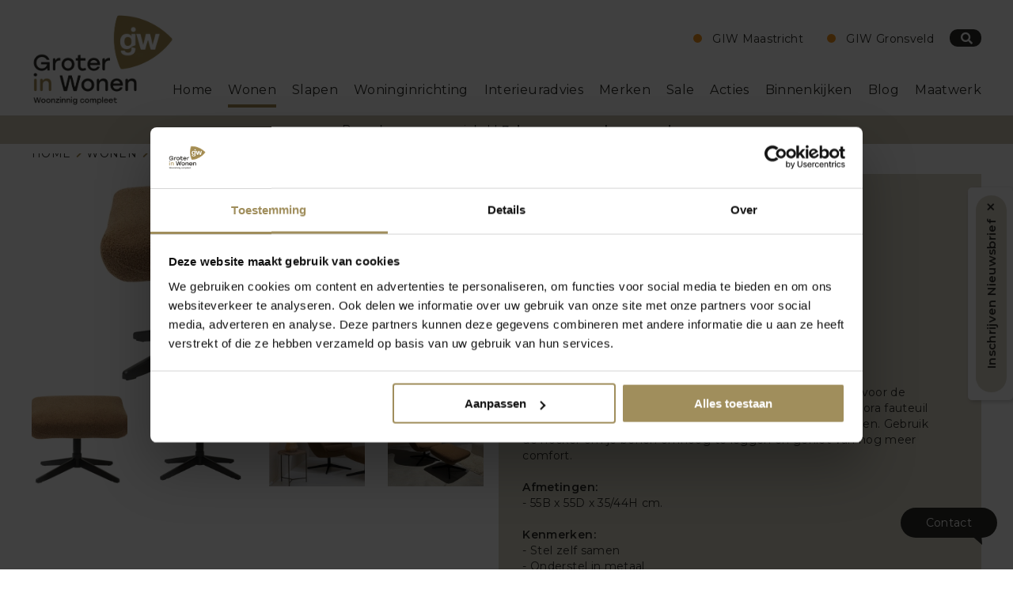

--- FILE ---
content_type: text/html; charset=UTF-8
request_url: https://www.groterinwonen.nl/wonen/hockers-poef/xooon-noora-poef
body_size: 9848
content:

<!DOCTYPE html>
<html lang="nl">
	<head>
        
                <!-- Google Tag Manager -->
        <script>(function(w,d,s,l,i){w[l]=w[l]||[];w[l].push({'gtm.start':
        new Date().getTime(),event:'gtm.js'});var f=d.getElementsByTagName(s)[0],
        j=d.createElement(s),dl=l!='dataLayer'?'&l='+l:'';j.async=true;j.src=
        'https://www.googletagmanager.com/gtm.js?id='+i+dl;f.parentNode.insertBefore(j,f);
        })(window,document,'script','dataLayer','GTM-KHB2SRM');</script>
        <!-- End Google Tag Manager -->
            
        <title>Xooon Noora Fauteuil</title>        
        <link rel="preconnect" href="https://fonts.googleapis.com">
        <link rel="preconnect" href="https://fonts.gstatic.com" crossorigin>
        
        <meta http-equiv="Content-Type" content="text/html; charset=UTF-8" />
        <meta name="description" content="De NOORA fauteuil is een tijdloze designklassieker die elegantie en comfort aan elk interieur toevoegt. Met zijn slanke en strakke achterkant is deze fauteuil." />
        <meta name="keywords" content="woonwinkel, interieur, wonen, meubels" />
        <meta name="ROBOTS" content="index, follow" />
        <meta name="Copyright" content="groterinwonen.nl" />
		<meta name="language" content="nl" />
        
        <meta name="google-site-verification" content="RA9awptyUU2PEiaIKQ2X9ucyprCRVjFL98-o8MHAYjU" />
        <meta name="p:domain_verify" content="825e6bf74ce7a0c9a3374c14619de8d4"/>
        <meta name="facebook-domain-verification" content="uybnfhi6bzyeixjkh1kgq2aggz25r1" />
        
                <link rel="canonical" href="https://www.groterinwonen.nl/wonen/hockers-poef/xooon-noora-poef" />
                
                
        <meta name="format-detection" content="telephone=no" />
        
                
        <link href="https://fonts.googleapis.com/css2?family=Montserrat:ital,wght@0,100..900;1,100..900&display=swap" rel="stylesheet">
        
        <link rel="stylesheet" href="../../style/style.min.css?v=1.4842" type="text/css" />
        <link rel="stylesheet" href="../../style/finwizegrid.min.css?v=1.4842" media="screen and (min-width: 768px)" type="text/css" />
        <link rel="stylesheet" href="../../style/responsive-mobile.min.css?v=1.4842" media="screen and (max-width: 767px)" type="text/css" />
        <link rel="stylesheet" href="../../style/responsive-max.min.css?v=1.4842" media="screen and (max-width: 1329px)" type="text/css" />
        <link rel="stylesheet" href="../../style/responsive.min.css?v=1.4842" media="screen and (min-width: 768px)" type="text/css" />
        
        <meta name="viewport" content="width=device-width, initial-scale=1" />

		<link rel="apple-touch-icon" sizes="180x180" href="/apple-touch-icon.png">
		<link rel="icon" type="image/png" sizes="32x32" href="/favicon-32x32.png">
		<link rel="icon" type="image/png" sizes="16x16" href="/favicon-16x16.png">
		<link rel="manifest" href="/site.webmanifest">
		<link rel="mask-icon" href="/safari-pinned-tab.svg" color="#5bbad5">
		<meta name="msapplication-TileColor" content="#da532c">
		<meta name="theme-color" content="#ffffff">

        <meta property="og:url" content="https://www.groterinwonen.nl/wonen/hockers-poef/xooon-noora-poef" />
        <meta property="og:type" content="website" />
        <meta property="og:title" content="Xooon Noora Fauteuil" />
        <meta property="og:description" content="De NOORA fauteuil is een tijdloze designklassieker die elegantie en comfort aan elk interieur toevoegt. Met zijn slanke en strakke achterkant is deze fauteuil." />
        <meta property="og:image" content="https://www.groterinwonen.nl/images/logo-10072024.webp" />
        <meta property="og:locale" content="nl_NL" />
        <meta property="fb:app_id" content="930324170403752" />
        
        <meta name="twitter:card" content="summary_large_image">
        <meta name="twitter:site" content="@groterinwonen">
        <meta name="twitter:title" content="Xooon Noora Fauteuil">
        <meta name="twitter:description" content="De NOORA fauteuil is een tijdloze designklassieker die elegantie en comfort aan elk interieur toevoegt. Met zijn slanke en strakke achterkant is deze fauteuil.">
        <meta name="twitter:image" content="https://www.groterinwonen.nl/images/logo-10072024.webp">
        
        <style>
                        .full-stars {width:93%;}
        </style>
        
                <!-- GA tracker -->
        <!-- Global site tag (gtag.js) - Google Analytics -->
        <!--<script async src="https://www.googletagmanager.com/gtag/js?id=G-LKLVWHGKPE"></script>
        <script async>
          window.dataLayer = window.dataLayer || [];
          function gtag(){dataLayer.push(arguments);}
          gtag('js', new Date());

          gtag('config', 'G-LKLVWHGKPE', { 'anonymize_ip': true });
          gtag('config', 'AW-932531549');
        </script>-->
        <!-- GA tracker END -->
        
    </head>
    
    <body>
        <!-- Google Tag Manager (noscript) -->
        <noscript><iframe src="https://www.googletagmanager.com/ns.html?id=GTM-KHB2SRM" height="0" width="0" style="display:none;visibility:hidden"></iframe></noscript>
        <!-- End Google Tag Manager (noscript) -->

    	        
        <!--<div id="mobile-shortcuts">
            <div class="wrapper">
            	<div class="section group">
                    <div class="col right">
                        <ul>
                            <li class="text"><span class="bijnaopen">Maastricht</span></li>
                            <li class="text"><span class="bijnaopen">Gronsveld</span></li>
                            <li onclick="$('#numberchoices').toggleClass('show');$('#routechoices').removeClass('show');"><i class="fal fa-phone-alt"></i><span class="hidden">Neem telefonisch contact op met Groter in Wonen</span></li>
                            <li onclick="$('#routechoices').toggleClass('show');$('#numberchoices').removeClass('show');"><i class="fal fa-map-marker-alt"></i><span class="hidden">Route naar Groter in Wonen</span></a></li>
                            <li><a href="../../zoekresultaten"><i class="far fa-search" title="Zoeken op de website van Groter in Wonen"></i><span class="hidden">Zoeken op de website van Groter in Wonen</span></a></li>
                            <li><a id="mobile-nav-btn" onclick="$('#nav-container').fadeToggle('fast');$('#product_filter').hide();$('#show-overlay').hide();"><i class="fas fa-bars"></i><span class="hidden">Mobiel menu Groter in Wonen</span></a></li>
                        </ul>
                    </div>
                </div>
                
                <div id="routechoices">
                    <div class="section group">
                        <div class="col col-12">
                            <a href="https://www.google.nl/maps/dir//Groter+in+wonen+Maastricht,+Galjoenweg+35,+6222+NS+Maastricht/@50.872394,5.7113937,17z/data=!4m8!4m7!1m0!1m5!1m1!1s0x47c0e9e208811887:0xde7c9da1efd20708!2m2!1d5.7138504!2d50.8724793?ucbcb=1" target="_blank" rel="noopener noreferrer">GIW Maastricht<br><i class="fal fa-map-marker-alt"></i> Route plannen</a>
                        </div>
                        <div class="col col-12">
                            <a href="https://www.google.nl/maps/dir//Groter+in+Wonen+Gronsveld+(Woninginrichting),+Stationsstraat,+Gronsveld/@50.8105655,5.6595831,12z/data=!4m8!4m7!1m0!1m5!1m1!1s0x47c0ebdd73694dbf:0x2de3415fad71f7c!2m2!1d5.7295985!2d50.8105117?ucbcb=1" target="_blank" rel="noopener noreferrer">GIW Gronsveld<br><i class="fal fa-map-marker-alt"></i> Route plannen</a>
                        </div>
                    </div>
                </div>
                
                <div id="numberchoices">
                    <div class="section group">
                        <div class="col col-12">
                            <a href="tel:+31433630505">GIW Maastricht<br>+31 (0)43 363 05 05</a>
                        </div>
                        <div class="col col-12">
                            <a href="tel:+31434081250">GIW Gronsveld<br>+31 (0)43 408 1250</a>
                        </div>
                    </div>
                </div>
            </div>
        </div>-->
        
        <div id="header" class="bg-wit">
            <div class="wrapper">
            	<div class="section group overflow">
                    <div class="col nopadding">
                        <div class="section group overflow">
                            <div class="col col-15">
                                <a href="/" id="logo"><img src="../../images/logo-10072024.webp"  alt="Logo Groter in Wonen" width="164" height="111" /></a>
                            </div>

                            <div id="nav-container">
                                <div id="nav-container-inner" data-search-link="../../zoekresultaten">
                                <ul class="nav">
                                    <li><a href="/">Home</a></li><li class="active"><a href="../../wonen">Wonen</a><ul class="subnav"><li class="subnavtitle column1"><a href="/wonen/wonen-collectie">Wonen-collectie</a></li><li class="column1"><a href="/wonen/-banken"> Banken</a></li><li class="column1"><a href="/wonen/fauteuils">Fauteuils</a></li><li class="column1"><a href="/wonen/relaxfauteuils">Relaxfauteuils</a></li><li class="column1"><a href="/wonen/tafels">Tafels</a></li><li class="column1"><a href="/wonen/stoelen">Stoelen</a></li><li class="column1"><a href="/wonen/barkrukken">Barkrukken</a></li><li class="column1"><a href="/wonen/eetkamerbanken">Eetkamerbanken</a></li><li class="column1"><a href="/wonen/kasten">Kasten</a></li><li class="column1"><a href="/wonen/dressoirs">Dressoirs</a></li><li class="column1"><a href="/wonen/tv-meubels">TV-meubels</a></li><li class="column1"><a href="/wonen/wandmeubel">Wandmeubel</a></li><li class="column1"><a href="/wonen/salontafels">Salontafels</a></li><li class="column1"><a href="/wonen/bijzettafel">Bijzettafel</a></li><li class="column1"><a href="/wonen/hockers-poef">Hockers / Poef</a></li><li class="subnavtitle column2"><a href="/woonaccessoires">Woonaccessoires</a></li><li class="column2"><a href="/wonen/wanddecoratie">Wanddecoratie</a></li><li class="column2"><a href="/wonen/vloerkleden">Vloerkleden</a></li><li class="column2"><a href="/wonen/lampen">Lampen</a></li><li class="column2"><a href="/wonen/spiegels">Spiegels</a></li></ul></li><li><a href="../../slapen">Slapen</a><ul class="subnav"><li class="subnavtitle column1"><a href="/slapen/slapen-collectie">Slapen-collectie</a></li><li class="column1"><a href="/slapen/boxsprings">Boxsprings</a></li><li class="column1"><a href="/slapen/bedden">Bedden</a></li><li class="column1"><a href="/slapen/bedbodems">Bedbodems</a></li><li class="column1"><a href="/slapen/matrassen">Matrassen</a></li><li class="column1"><a href="/slapen/kledingkasten">Kledingkasten</a></li><li class="column1"><a href="/slapen/commodes">Commodes</a></li><li class="column1"><a href="/slapen/nachtkastjes">Nachtkastjes</a></li><li class="column1"><a href="/slapen/slaapbanken">Slaapbanken</a></li><li class="column1"><a href="/slapen/ruimtebesparende-bedden">Ruimtebesparende bedden</a></li><li class="subnavtitle column2"><a href="/slapen/bedtextiel">Bedtextiel</a></li><li class="column2"><a href="/slapen/hoofdkussens">Hoofdkussens</a></li><li class="column2"><a href="/slapen/dekbedden">Dekbedden</a></li><li class="column2"><a href="/slapen/beddengoed">Beddengoed</a></li><li class="column2"><a href="/slapen/hoeslakens">Hoeslakens</a></li><li class="column2"><a href="/slapen/kussenhoes">Kussenhoes</a></li></ul></li><li><a href="../../woninginrichting">Woninginrichting</a><ul class="subnav"><li class="subnavtitle column1"><a href="/woninginrichting/raamdecoratie">Raamdecoratie</a></li><li class="column1"><a href="/woninginrichting/duo-plissegordijnen">Duo plisségordijnen</a></li><li class="column1"><a href="/woninginrichting/duo-rolgordijnen">Duo rolgordijnen</a></li><li class="column1"><a href="/woninginrichting/gordijnen">Gordijnen</a></li><li class="column1"><a href="/woninginrichting/insectenwering">Insectenwering</a></li><li class="column1"><a href="/woninginrichting/jaloezieen">Jaloezieën</a></li><li class="column1"><a href="/woninginrichting/paneelgordijnen">Paneelgordijnen</a></li><li class="column1"><a href="/woninginrichting/plissegordijnen">Plisségordijnen</a></li><li class="column1"><a href="/woninginrichting/rails">Rails</a></li><li class="column1"><a href="/woninginrichting/rolgordijnen">Rolgordijnen</a></li><li class="column1"><a href="/woninginrichting/shutters">Shutters</a></li><li class="column1"><a href="/woninginrichting/silhouettes">Silhouettes</a></li><li class="column1"><a href="/woninginrichting/verticale-lamellen">Verticale lamellen</a></li><li class="column1"><a href="/woninginrichting/vouwgordijnen">Vouwgordijnen</a></li><li class="column1"><a href="/woninginrichting/versus">Versus</a></li><li class="column1"><a href="/woninginrichting/zonwering">Zonwering</a></li><li class="subnavtitle column2"><a href="/woninginrichting/vloeren">Vloeren</a></li><li class="column2"><a href="/woninginrichting/droogloopmatten-deurmatten">Droogloopmatten / deurmatten</a></li><li class="column2"><a href="/woninginrichting/vloerkleden">Vloerkleden</a></li><li class="column2"><a href="/woninginrichting/keramische-cortex">Keramische cortex</a></li><li class="column2"><a href="/woninginrichting/laminaat">Laminaat</a></li><li class="column2"><a href="/woninginrichting/marmoleum">Marmoleum</a></li><li class="column2"><a href="/woninginrichting/plinten">Plinten</a></li><li class="column2"><a href="/woninginrichting/pvc-vloeren">PVC-vloeren</a></li><li class="column2"><a href="/woninginrichting/traprenovatie">Traprenovatie</a></li><li class="column2"><a href="/woninginrichting/vinyl">Vinyl</a></li><li class="column2"><a href="/woninginrichting/vloerbekleding">Vloerbekleding</a></li></ul></li><li><a href="../../interieuradvies-aanvragen">Interieuradvies</a></li><li><a href="../../opmerkelijk">Merken</a></li><li><a href="../../sale">Sale</a></li><li><a href="../../acties">Acties</a></li><li><a href="../../binnenkijken">Binnenkijken</a></li><li><a href="../../blog">Blog</a></li><li><a href="../../kast-op-maat">Maatwerk</a><ul class="subnav"><li class=""><a href="../../soorten-maatwerk">Soorten Maatwerk</a></li><li class=""><a href="../../soorten-kasten">Soorten Kasten</a></li><li class=""><a href="../../stappenplan">Stappenplan</a></li><li class=""><a href="../../wat-is-maatwerk">Wat is maatwerk?</a></li><li class=""><a href="../../maatwerk-contact">Maak een afspraak</a></li></ul></li>									<li id="close_mm" onclick="$('#nav-container').fadeToggle('fast');$('#mobile-shortcuts').toggleClass('hidden');"><i class="fal fa-times"></i></li>
                                </ul>
                                </div>
                            </div>

                            <div id="top" class="col col-45 right">
                                
                                <div class="contact-container" style="height:33px;">
                                    <!--<a href="https://www.klantenvertellen.nl/reviews/1035569/groter_in_wonen?lang=nl" target="_blank" rel="noopener">
                                    <span class="top-klantenvertellen">9,3</span>
                                    <span class="top-sterren">
                                                                                <span class="ratings">
                                            <span class="empty-stars"></span>
                                            <span class="full-stars"></span>
                                        </span>
                                    </span>
                                    <span class="top-title">Klantenbeoordeling</span>
                                    </a>-->
									<!--<a href="../../jubileumacties-start" class="jubjaar_top"><img src="../../images/jub-60-header.webp"  alt="60 jaar Groter in Wonen" width="2000" height="909" /></a>-->
                                </div>
                                
                                                                <div class="openingstijden-container desktoponly">
                                    <div class="opengesloten bijnaopen"><a href="../../contact">GIW Maastricht</a></div>                                    <div class="opengesloten bijnaopen"><a href="../../gronsveld">GIW Gronsveld</a></div>                                </div>
				
								<a id="searchbtn" href="../../zoekresultaten" class="btn bg-antraciet_2024 noicon center"><i class="fas fa-search" title="Zoeken op de website van Groter in Wonen"></i></a>
                                                                
                            </div>

                            
                        </div>
                   </div>
            	</div>
            </div>
            
			<!-- SALE BANNER -->
			
						<div id="sale_banner" style="background-color:#d1c9b5;">
				<p class="desktoponly"><a href="../..//contact"> <span> Bezoek onze woonwinkel | </span> <strong>7 dagen per week geopend</strong></a></p>
				<div id="mobile_sale_banner">
					<p><span> 100+ woon- en slaapmerken</span></p>
					<p><span> CBW-erkende woonwinkel</span></p>
					<p><span> Klanten geven ons een 9,3</span></p>
					<p><span> 7 dagen per week geopend</span></p>
				</div>
			</div>
			
			<!-- EINDE SALE BANNER -->
			
			<div id="mobile-shortcuts">
				<div class="wrapper">
					<div class="section group">
						<div class="col right">
							<ul>
								<li onclick="$('#numberchoices').toggleClass('show');$('#routechoices').removeClass('show');"><i class="fal fa-phone-alt"></i><span class="hidden">Neem telefonisch contact op met Groter in Wonen</span></li>
								<li onclick="$('#routechoices').toggleClass('show');$('#numberchoices').removeClass('show');"><i class="fal fa-map-marker-alt"></i><span class="hidden">Route naar Groter in Wonen</span></a></li>
								<li><a href="../../zoekresultaten"><i class="far fa-search" title="Zoeken op de website van Groter in Wonen"></i><span class="hidden">Zoeken op de website van Groter in Wonen</span></a></li>
								<li><a id="mobile-nav-btn" onclick="$('#nav-container').fadeToggle('fast');$('#mobile-shortcuts').toggleClass('hidden');$('#product_filter').hide();$('#show-overlay').hide();"><i class="fal fa-bars"></i><span class="hidden">Mobiel menu Groter in Wonen</span></a></li>
							</ul>
						</div>
					</div>

					<div id="routechoices">
						<div class="section group">
							<div class="col col-12 text">
								<a href="https://www.google.nl/maps/dir//Groter+in+wonen+Maastricht,+Galjoenweg+35,+6222+NS+Maastricht/@50.872394,5.7113937,17z/data=!4m8!4m7!1m0!1m5!1m1!1s0x47c0e9e208811887:0xde7c9da1efd20708!2m2!1d5.7138504!2d50.8724793?ucbcb=1" target="_blank" rel="noopener noreferrer"><span class="bijnaopen">Maastricht</span><br><i class="fal fa-map-marker-alt"></i> Route plannen</a>
							</div>
							<div class="col col-12 text">
								<a href="https://www.google.nl/maps/dir//Groter+in+Wonen+Gronsveld+(Woninginrichting),+Stationsstraat,+Gronsveld/@50.8105655,5.6595831,12z/data=!4m8!4m7!1m0!1m5!1m1!1s0x47c0ebdd73694dbf:0x2de3415fad71f7c!2m2!1d5.7295985!2d50.8105117?ucbcb=1" target="_blank" rel="noopener noreferrer"><span class="bijnaopen">Gronsveld</span><br><i class="fal fa-map-marker-alt"></i> Route plannen</a>
							</div>
						</div>
					</div>

					<div id="numberchoices">
						<div class="section group">
							<div class="col col-12 text">
								<a href="tel:+31433630505"><span class="bijnaopen">Maastricht</span><br>+31 (0)43 363 05 05</a>
							</div>
							<div class="col col-12 text">
								<a href="tel:+31434081250"><span class="bijnaopen">Gronsveld</span><br>+31 (0)43 408 1250</a>
							</div>
						</div>
					</div>
				</div>
			</div>
			
        </div>
        
        <section id="main">
        
                        <div id="breadcrumbs">
                <div class="wrapper">
                    <ul>
                        
		<li><a href="../../home">Home</a></li>
		 <li><a href="../../wonen">Wonen</a></li>
		 <li><a href="../../wonen/hockers-poef">Hockers / Poef</a></li>
		 <li>Xooon Noora Poef</li>                    </ul>
                    <br class="clear" />
                </div>
            </div>
            
            <div class="wrapper">
                                    
                <div class="section group margin-bottom bg-beige">
            		<div class="col col-12 nopadding padding-right bg-wit">
                        <a href="../../userfiles/files/xooon/crop_noora-poef-overzicht.jpg" data-fancybox="gallery" class="product-big-image-link"><img src="../../userfiles/files/xooon/crop_noora-poef-overzicht.jpg" alt="Afbeelding Xooon Noora Poef 1" class="product-big-image" /></a>
                        
                        <div class="section group thumbnails">
                            
                            <div class="thumbnail">
                                <a onclick="$('.product-big-image').attr('src','../../userfiles/files/xooon/crop_noora-poef-overzicht.jpg');$('.product-big-image-link').attr('href','../../userfiles/files/xooon/crop_noora-poef-overzicht.jpg');"><img src="../../userfiles/files/xooon/crop_noora-poef-overzicht.jpg" alt="Xooon Noora Poef thumbnail afbeelding 0" /></a>
                            </div>
                            
                            <div class="thumbnail">
                                <a onclick="$('.product-big-image').attr('src','../../producten/5407/large_4855.jpeg');$('.product-big-image-link').attr('href','../../producten/5407/large_4855.jpeg');"><img src="../../producten/5407/small_4855.jpeg" alt="Xooon Noora Poef thumbnail afbeelding 2" /></a>
                            </div>
                            
                            <div class="thumbnail">
                                <a onclick="$('.product-big-image').attr('src','../../producten/5407/large_4856.jpeg');$('.product-big-image-link').attr('href','../../producten/5407/large_4856.jpeg');"><img src="../../producten/5407/small_4856.jpeg" alt="Xooon Noora Poef thumbnail afbeelding 3" /></a>
                            </div>
                            
                            <div class="thumbnail">
                                <a onclick="$('.product-big-image').attr('src','../../producten/5407/large_5567.jpeg');$('.product-big-image-link').attr('href','../../producten/5407/large_5567.jpeg');"><img src="../../producten/5407/small_5567.jpeg" alt="Xooon Noora Poef thumbnail afbeelding 4" /></a>
                            </div>
                                                    </div>
            		</div>
                    <div class="col col-12 content content-bgcolor margin-none">
                        
                        <a href="../../xooon" class="product-logo-link"><img src="../../userfiles/files/xooon/xooon-logo2.png" alt="Logo Xooon" class="product-logo" /></a>
                        
                        <div class="section group mobileonly">
                            <div class="col col-710 content">
                                <a onclick="$('.form-container.vraag').show();" class="btn bg-wit antraciet_2024 full-width">Stel een vraag over dit product</a>
                                <a href="../../contact" class="btn bg-wit antraciet_2024 full-width">Maak een afspraak</a>
                                
                                                                <div id="aanwezig-showroom" class="btn left bg-goud_2024">aanwezig in onze showroom</div>
                                <br>
                                                                <br>
                            </div>
                        </div>
                        
                                                
                                                
                    	<h1>Xooon Noora Poef</h1>
                        <p>Verbeter je zitervaring met de perfect bijpassende hocker voor de Noora fauteuil. De vorm en stijl van de hocker vullen de Noora fauteuil moeiteloos aan, waardoor ze samen een perfect duo vormen. Gebruik de hocker om je benen omhoog te leggen en geniet van nog meer comfort.<br />
<br />
<strong>Afmetingen:</strong><br />
- 55B x 55D x 35/44H cm.<br />
<br />
<strong>Kenmerken:</strong><br />
- Stel zelf samen<br />
- Onderstel in metaal<br />
- Extra comfort<br />
<br />
<strong style="letter-spacing: 0.025em;">Voor meer informatie nodigen wij je&nbsp;graag uit in onze <a href="https://www.groterinwonen.nl/contact">woonwinkel.</a></strong></p>
                        
                                                
                        <div class="section group overflow">
                            <div class="col wit content">
                                <span class="product-detail-prijs">vanaf<span>&euro; 399,00</span></span>                            </div>
                        </div>
                        
                                                <p>Meer producten in dit programma:<br>
                        <a href="../../wonen/fauteuils/xooon-noora-fauteuil" class="programmalink">Xooon Noora Fauteuil</a><br>                        </p>
                                                
                        <div class="section group overflow flex">
                            <div class="col col-710 content desktoponly">
                                <a onclick="$('.form-container.vraag').show();" class="btn bg-wit antraciet_2024 full-width">Stel een vraag over dit product</a>
                                <a href="../../contact" class="btn bg-wit antraciet_2024 full-width">Maak een afspraak</a>
                                
                                                                <div id="aanwezig-showroom" class="btn left bg-goud_2024">aanwezig in onze showroom</div>
                                                                
                            </div>
                            <!--<div class="col col-25 content wit">
                                
                                <ul class="delenop">
                                    <li>Delen op:</li>
                                                                        <li><a href="https://www.facebook.com/sharer/sharer.php?u=https://www.groterinwonen.nl/wonen/hockers-poef/xooon-noora-poef" class="share-btn" target="_blank" rel="noopener noreferrer"><i class="fab fa-facebook-square"></i> Delen op Facebook</a></li>
                                    <li><a href="https://nl.pinterest.com/pin/create/button/?url=https://www.groterinwonen.nl/wonen/hockers-poef/xooon-noora-poef&media=&description=Groter in Wonen" class="share-btn" target="_blank" rel="noopener noreferrer"><i class="fab fa-pinterest-square"></i> Delen op Pinterest</a></li>
                                </ul>
                            </div>-->
                            
                            <!-- Stel een vraag formulier -->
                            
                            <div class="form-container vraag form2021">
                                
                                <a id="close_vraag_form" onclick="$('.form-container.vraag').hide();"><i class="far fa-times"></i></a>
                                
                                <h2>Ik heb een vraag</h2>
                                <p>Heeft u vragen over dit product? Stel ze gerust. Wij proberen u zo spoedig mogelijk antwoord te geven.</p>
                                
                                <div id="message" class="negative"></div>

                                <form id="vraagform" class="validate" data-formactie="sendemail" enctype="multipart/form-data" method="post" action="/exe/sendemail.php">
                                    <input type="hidden" value="vraag" name="formname" />
                                    <input type="hidden" value="verkoop.wonen@groterinwonen.nl" name="formto" />
                                    <input type="hidden" value="/bedankt-voor-uw-vraag" name="bedanktlink" />
                                    <input type="text" name="gotcha" class="gotcha" value="">

                                    <fieldset>

                                        <div class="section group">
                                            <div class="col">
                                                <input type="text" name="voornaam" value="" class="required" placeholder="Voornaam *" />
                                                <input type="hidden" name="product" value="Xooon Noora Poef" />
                                            </div>
                                        </div>

                                        <div class="section group">
                                            <div class="col">
                                                <input type="text" name="naam" value="" class="required" placeholder="Naam *" />
                                            </div>
                                        </div>

                                        <div class="section group">
                                            <div class="col">
                                                <input type="text" name="email" value="" class="required email" placeholder="E-mail *" />
                                            </div>
                                        </div>
                                
                                        <div class="section group">
                                            <div class="col nopadding">
                                                <div class="radio-items">
                                                    <input type="checkbox" id="nieuwsbriefinschrijven" name="nieuwsbriefinschrijven" value="1" autocomplete="off" />
                                                    <span class="checkbox" for="nieuwsbriefinschrijven">Ik wil mij inschrijven voor de nieuwsbrief</span>
                                                </div>
                                            </div>
                                        </div>

                                        <div class="section group">
                                            <div class="col">
                                                <input type="text" name="telefoon" value="" placeholder="Telefoonnummer" />
                                            </div>
                                        </div>
                                        
                                        <div class="section group">
                                            <div class="col">
                                                <input type="text" name="product" value="" class="required" placeholder="Xooon Noora Poef" disabled />
                                            </div>
                                        </div>

                                        <div class="section group">
                                            <div class="col">
                                                <textarea cols="40" rows="3" name="bericht" class="required" placeholder="Vraag *" ></textarea>
                                            </div>
                                        </div>

                                    </fieldset>


                                    <p>

                                        <a class="btn-submit btn bg-beige_2024 antraciet_2024 noicon">vraag insturen</a>


                                        <br>
                                        Velden gemarkeerd met <span class="required">*</span> zijn verplicht.
                                    </p>
                                    
                                    <input type="hidden" name="g-recaptcha-response" id="g-recaptcha-response">
                                </form>
                            </div>
                            
                            <!-- Einde Stel een vraag formulier -->
                            
                            
                        </div>
                        
                        
            		</div>
                </div>
                
                                
                <div class="section group">
                    <div class="col">
                        <h2>Op zoek naar meer inspiratie?</h2>
                    </div>
                </div>
                
                <div class="section group">
                    <div class="col nopadding">
                        <div class="section group">
                            
                            <div class="col col-14 col-overzicht small">
                                <a href="../../wonen/-banken"><img src="../../userfiles/files/Design-on-Stock/crop_Aikon-Lounge-Bank-Sfeer-Design-On-Stock.jpg" alt="Naar  Banken categorie" /></a>

                                <a href="../../wonen/-banken" class="btn noicon full-width beige nocapitalize"> Banken</a>
                            </div>
                                                        
                            
                            <div class="col col-14 col-overzicht small">
                                <a href="../../wonen/lampen"><img src="../../userfiles/files/Thinkpaper/crop_Binky-290-Sfeer.jpg" alt="Naar Lampen categorie" /></a>

                                <a href="../../wonen/lampen" class="btn noicon full-width beige nocapitalize">Lampen</a>
                            </div>
                                                        
                            
                            <div class="col col-14 col-overzicht small">
                                <a href="../../wonen/vloerkleden"><img src="../../userfiles/files/Zuiver/crop_crop_Zuiver-Rugged-Karpet-Sfeer1.jpg" alt="Naar Vloerkleden categorie" /></a>

                                <a href="../../wonen/vloerkleden" class="btn noicon full-width beige nocapitalize">Vloerkleden</a>
                            </div>
                                                        
                            
                            <div class="col col-14 col-overzicht small">
                                <a href="../../wonen/bijzettafel"><img src="../../userfiles/files/Pode/crop_crop-Pode-Gloss-Bijzettafels-Sfeer3.jpg" alt="Naar Bijzettafel categorie" /></a>

                                <a href="../../wonen/bijzettafel" class="btn noicon full-width beige nocapitalize">Bijzettafel</a>
                            </div>
                                                    </div>
                    </div>
                </div>
                
                            
            
                        
                
            
                            </div>
        </section>
        
        <div id="usp"><div class="wrapper">                                <div class="section group bg-antraciet_2024 home-sumup">
                    <div class="col col-14 center home-border-right alwayscol bg-antraciet_2024">
                        <span class="home-title-sumup"><a href="../../wonen">6.000 m2 wonen</a></span>
                    </div>
                    <div class="col col-14 center home-border-right alwayscol bg-antraciet_2024">
                        <span class="home-title-sumup"><a href="../../slapen">1.500 m2 slapen</span></a></span>
                    </div>
                    <div class="col col-14 center home-border-right alwayscol bg-antraciet_2024">
                        <span class="home-title-sumup"><a href="../../woninginrichting">600 m2 woninginrichting</a></span>
                    </div>
                    <div class="col col-14 center home-border-right alwayscol bg-antraciet_2024">
                        <span class="home-title-sumup"><a href="../../interieuradvies-aanvragen">Interieuradvies / styling</a></span>
                    </div>
                </div>
                </div></div>        
        <div id="footer" class=" bg-beige_2024">
            <div class="wrapper">
                <div class="section group overflow">
                    <div class="col col-212">

                        <ul class="socialmedia">
                            <li><a href="https://www.facebook.com/GroterInWonen" target="_blank" rel="noopener" aria-label="Bezoek de Groter in Wonen Facebookpagina"><i class="fab fa-facebook-square"></i></a></li>
                            <li><a href="https://www.instagram.com/groterinwonen/" target="_blank" rel="noopener" aria-label="Bezoek de Groter in Wonen Instagrampagina"><i class="fab fa-instagram"></i></a></li>
                            <li><a href="https://nl.pinterest.com/groterinwonen/" target="_blank" rel="noopener" aria-label="Bezoek de Groter in Wonen Pinterestpagina"><i class="fab fa-pinterest-square"></i></a></li>
                        </ul>

                    </div>
                    <div class="col col-312">

                        <p>Op de hoogte blijven van de laatste woontrends?</p>
                        
                        <p><a href="../../inschrijven-nieuwsbrief" class="btn wit-antraciet center">Inschrijven</a></p>
                        
                        <p class="small">Meld je aan voor onze nieuwsbrief en ontvang € 10,- korting (bij besteding vanaf €150,-)</p>

                    </div>

                    <div class="col col-512">
                        <div class="section group overflow">
                            <div class="col col-12">
                                <h2 onclick="$(this).toggleClass('open').next().slideToggle();">Klantenservice</h2>
                                <ul class="footer-menu">
                                    <li><a href="../../servicemelding">Service melding</a></li><li><a href="../../cbw-erkend">CBW-Erkend</a></li><li><a href="../../onderhoud">Onderhoud</a></li><li><a href="../../all-in-house">All In House</a></li><li><a href="../../levering">Levering & Montage</a></li><li><a href="../../beste-prijs-garantie">Beste Prijs Garantie</a></li><li><a href="../../veel-gestelde-vragen">Veel gestelde vragen</a></li>                                </ul>
                            </div>
                            <div class="col col-12">
                                <h2 onclick="$(this).toggleClass('open').next().slideToggle();">Contact</h2>
                                <ul class="footer-menu">
                                    <li><a href="../../contact">Locatie Maastricht</a></li><li><a href="../../gronsveld">Locatie Gronsveld</a></li><li><a href="../../openingstijden">Openingstijden</a></li><li><a href="../../historie">Historie</a></li><li><a href="../../vacatures-en-stage">Vacatures & Stage</a></li><li><a href="../../team">Team</a></li>                                </ul>
                            </div>
                        </div>
                    </div>
                    <div class="col col-212">
                        <a href="https://www.klantenvertellen.nl/reviews/1035569/groter_in_wonen?lang=nl" target="_blank" rel="noopener"><img data-src="../../images/cbw-logo.webp" alt="Groter in Wonen is CBW Erkend" id="cbw-erkend" class="lazy" width="168" height="55" /></a>
						
						<div class="contact-container">
                            <a href="https://www.klantenvertellen.nl/reviews/1035569/groter_in_wonen?lang=nl" target="_blank" rel="noopener">
                            <span class="top-klantenvertellen">9,3</span>
                            <span class="top-sterren">
                                                                <span class="ratings">
                                    <span class="empty-stars"></span>
                                    <span class="full-stars"></span>
                                </span>
                            </span>
                            <span class="top-title">Klantenbeoordeling</span>
                            </a>
                        </div>
                    </div>
                </div>
            </div>
        </div>
        
        <div id="copyright" class="bg-beige_2024">
            <div class="wrapper">
            	<div class="section group overflow">
                	<div class="col center">
                        <ul><li>&copy; 2025 - Groter in Wonen</li><li><span>&nbsp;-&nbsp;</span><a href="../../disclaimer">disclaimer</a></li><li><span>&nbsp;-&nbsp;</span><a href="../../privacy-policy">privacy policy</a></li><li><span>&nbsp;-&nbsp;</span><a href="../../cookie-policy">cookie policy</a></li></ul>
                    </div>
                </div>
            </div>
        </div>
        
                <div id="nieuwsbrief-popup" class="small">
            
            <a id="nieuwsbrief-mobile-popup-close"><i class="far fa-times"></i></a>
            <a href="../../inschrijven-nieuwsbrief" class="btn bg-beige_2024 antraciet_2024 noicon" id="nieuwsbrief-popup-open">Inschrijven Nieuwsbrief</a>
            
        </div>
                
        		
		<div id="direct-contact">
			
			<div id="dc-formcontainer" class="hidden form-container contact form2021" >
				
				<span class="dc-title">Contact</span>
				
				<p class="dc-text">Heb je vragen? Stel ze gerust. Wij proberen zo snel mogelijk antwoord te geven.</p>
				
				<a id="dc-close-btn" onclick="$('#dc-formcontainer').toggle();">sluiten x</a>
				
				<div id="message" class="negative"></div>

                <form id="contactform" class="validate" data-formactie="sendemail" enctype="multipart/form-data" method="post" action="/exe/sendemail.php">
                    <input type="hidden" value="directcontact" name="formname" />
					                    <input type="hidden" value="/wonen/hockers-poef/xooon-noora-poef?dc=bedankt" name="bedanktlink" />
                    <input type="hidden" value="/wonen" name="errorlink" />
                    <input type="text" name="gotcha" class="gotcha" value="">

                    <fieldset>

                        <div class="section group">
                            <div class="col nopadding">
                                <input type="text" name="naam" value="" class="required" placeholder="Naam *" />
                            </div>
                        </div>

                        <div class="section group">
                            <div class="col nopadding">
                                <input type="text" name="email" value="" class="required email" placeholder="E-mail *" />
                            </div>
                        </div>

                        <div class="section group">
                            <div class="col nopadding">
                                <textarea cols="40" rows="3" name="bericht" placeholder="Bericht" ></textarea>
                            </div>
                        </div>

                    </fieldset>


                    <p>
                        <span class="btn-submit btn bg-beige_2024 antraciet_2024">Verstuur</span>

                        <br>
                        Velden gemarkeerd met <span class="required">*</span> zijn verplicht.
                    </p>

                    <input type="hidden" name="g-recaptcha-response" id="g-recaptcha-response">

                </form>
				
				<div id="dc-sent" class="hidden center">
					<div id="dc-sent-content">
						<p><strong>Bedankt voor je bericht</strong></p>
						<p>Indien nodig nemen wij<br>z.s.m. contact met je op.</p>
						<br>
						<p><a onclick="$('#dc-formcontainer').toggle();" class="btn bg-goud_2024 wit_2024">sluiten</a></p>
					</div>
				</div>
				
			</div>
			
			<a id="dc-btn" onclick="$('#dc-formcontainer').toggle();" class="bg-antraciet_2024 wit">Contact</a>
		</div>
        
        <div id="show-overlay"></div>
        
        <div id="fixedmessage" class="message"></div>
        
                
        <!-- STRUCTURED DATA -->
        
                
                
                    <script type="application/ld+json" defer>
          {
                          "@context": "https://schema.org",
              "@type": "BreadcrumbList",
              "itemListElement": [{
                "@type": "ListItem",
                "position": 1,
                "name": "Wonen",
                "item": "https://www.groterinwonen.nl/wonen"
              }
                             ,{
                "@type": "ListItem",
                "position": 2,
                "name": "Hockers / Poef",
                "item": "https://www.groterinwonen.nl/wonen/hockers-poef"
              }
                            
                             ,{
                "@type": "ListItem",
                "position": 3,
                "name": "Xooon Noora Poef",
                "item": "https://www.groterinwonen.nl/wonen/hockers-poef/xooon-noora-poef"
              }
                            ]
              
                        }
          </script>
                    
          
                    <script type="application/ld+json" defer>
            {
            "@context": "https://schema.org",
            "@type": "Product",
            "name": "Groter in Wonen",
            "description": "Groter in Wonen is een inspirerende woonwinkel in Maastricht.",
            "aggregateRating": {
            "@type": "AggregateRating",
            "ratingValue": "9.3",
            "bestRating": "10",
            "worstRating": "1",
            "reviewCount": "1655"
            }
            }
            </script>

                    
                  
        <!--<style>
        // <uniquifier>: Use a unique and descriptive class name
        // <weight>: Use a value from 100 to 900

        .roboto-condensed-<uniquifier> {
          font-family: "Roboto Condensed", sans-serif;
          font-optical-sizing: auto;
          font-weight: <weight>;
          font-style: normal;
        }
        </style>-->

        <!--<script>
            FontAwesomeConfig = {searchPseudoElements: true};
        </script>-->
        <script type='text/javascript'>
        //<![CDATA[ 
        function loadCSS(e, t, n) { "use strict"; var i = window.document.createElement("link"); var o = t || window.document.getElementsByTagName("script")[0]; i.rel = "stylesheet"; i.href = e; i.media = "only x"; o.parentNode.insertBefore(i, o); setTimeout(function () { i.media = n || "all" }) }loadCSS("../../style/fontawesome-all.min.css?v=1.4842");
        //]]> 
        </Script>
        
        <link rel="stylesheet" href="../../style/datepicker.min.css?v=1.4842" type="text/css" />
        <link rel="stylesheet" href="../../style/slick.min.css?v=1.4842" type="text/css" />
        <link rel="stylesheet" href="../../style/jquery.fancybox.min.css?v=1.4842" type="text/css" />
        
        <!--<script
			  src="https://code.jquery.com/jquery-3.7.1.min.js"
			  integrity="sha256-/JqT3SQfawRcv/BIHPThkBvs0OEvtFFmqPF/lYI/Cxo="
			  crossorigin="anonymous"></script>-->
        <script defer src="../../js/jquery-3.7.1.min.js?v=1.242"></script>
        
                <script defer src="../../js/scripts.min.js?v=1.242"></script>
                
                
                <!-- Pinterest Tag -->
        <script defer>
        setTimeout(function(){
        !function(e){if(!window.pintrk){window.pintrk = function () {
        window.pintrk.queue.push(Array.prototype.slice.call(arguments))};var
          n=window.pintrk;n.queue=[],n.version="3.0";var
          t=document.createElement("script");t.async=!0,t.src=e;var
          r=document.getElementsByTagName("script")[0];
          r.parentNode.insertBefore(t,r)}}("https://s.pinimg.com/ct/core.js");
        pintrk('load', '2612803192115', {em: '<user_email_address>'});
        pintrk('page');
        }, 3000);
        </script>
        <noscript>
        <img height="1" width="1" style="display:none;" alt=""
          src="https://ct.pinterest.com/v3/?event=init&tid=2612803192115&pd[em]=<hashed_email_address>&noscript=1" />
        </noscript>
        <!-- end Pinterest Tag -->

        <!-- Pinterest Extra Tag -->
                                
        
        
                                                                        <!-- End Pinterest Extra Tag -->

        
        <!-- Facebook Pixel Code -->
        <script defer>
        setTimeout(function(){
            !function(f,b,e,v,n,t,s)
            {if(f.fbq)return;n=f.fbq=function(){n.callMethod?
            n.callMethod.apply(n,arguments):n.queue.push(arguments)};
            if(!f._fbq)f._fbq=n;n.push=n;n.loaded=!0;n.version='2.0';
            n.queue=[];t=b.createElement(e);t.async=!0;
            t.src=v;s=b.getElementsByTagName(e)[0];
            s.parentNode.insertBefore(t,s)}(window, document,'script',
            'https://connect.facebook.net/en_US/fbevents.js');
            if(typeof fbq === 'undefined') {
                fbq('init', '993109654094951');
            }
            fbq('track', 'PageView');
        }, 3000);
        </script>
        <noscript><img height="1" width="1" style="display:none"
        src=https://www.facebook.com/tr?id=993109654094951&ev=PageView&noscript=1
        /></noscript>
        <!-- End Facebook Pixel Code -->
        
        		        <script src="https://www.google.com/recaptcha/api.js?render=6LeQdn0qAAAAAGtF3LkAZJ37wP1E-GoRYazNx6vk" async defer></script>
		        
        <!--<script type="text/javascript" defer>
        window.addEventListener("load", function(){
            setTimeout(function(){
                window.Trengo = window.Trengo || {};
                window.Trengo.key = 'DQ3PD66B5ACkktYtadiY';

                window.Trengo.extraOffsetY = '40px';
                window.Trengo.extraOffsetX = '-10px';

                (function(d, script, t) {
                    script = d.createElement('script');
                    script.type = 'text/javascript';
                    script.async = true;
                    script.src = 'https://cdn.widget.trengo.eu/embed.js';
                    d.getElementsByTagName('head')[0].appendChild(script);
                }(document));
            }, 10000);
        });
        </script>-->
        
    </body>
</html>



--- FILE ---
content_type: text/html; charset=utf-8
request_url: https://www.google.com/recaptcha/api2/anchor?ar=1&k=6LeQdn0qAAAAAGtF3LkAZJ37wP1E-GoRYazNx6vk&co=aHR0cHM6Ly93d3cuZ3JvdGVyaW53b25lbi5ubDo0NDM.&hl=en&v=TkacYOdEJbdB_JjX802TMer9&size=invisible&anchor-ms=20000&execute-ms=15000&cb=ptndbhklhnt5
body_size: 45565
content:
<!DOCTYPE HTML><html dir="ltr" lang="en"><head><meta http-equiv="Content-Type" content="text/html; charset=UTF-8">
<meta http-equiv="X-UA-Compatible" content="IE=edge">
<title>reCAPTCHA</title>
<style type="text/css">
/* cyrillic-ext */
@font-face {
  font-family: 'Roboto';
  font-style: normal;
  font-weight: 400;
  src: url(//fonts.gstatic.com/s/roboto/v18/KFOmCnqEu92Fr1Mu72xKKTU1Kvnz.woff2) format('woff2');
  unicode-range: U+0460-052F, U+1C80-1C8A, U+20B4, U+2DE0-2DFF, U+A640-A69F, U+FE2E-FE2F;
}
/* cyrillic */
@font-face {
  font-family: 'Roboto';
  font-style: normal;
  font-weight: 400;
  src: url(//fonts.gstatic.com/s/roboto/v18/KFOmCnqEu92Fr1Mu5mxKKTU1Kvnz.woff2) format('woff2');
  unicode-range: U+0301, U+0400-045F, U+0490-0491, U+04B0-04B1, U+2116;
}
/* greek-ext */
@font-face {
  font-family: 'Roboto';
  font-style: normal;
  font-weight: 400;
  src: url(//fonts.gstatic.com/s/roboto/v18/KFOmCnqEu92Fr1Mu7mxKKTU1Kvnz.woff2) format('woff2');
  unicode-range: U+1F00-1FFF;
}
/* greek */
@font-face {
  font-family: 'Roboto';
  font-style: normal;
  font-weight: 400;
  src: url(//fonts.gstatic.com/s/roboto/v18/KFOmCnqEu92Fr1Mu4WxKKTU1Kvnz.woff2) format('woff2');
  unicode-range: U+0370-0377, U+037A-037F, U+0384-038A, U+038C, U+038E-03A1, U+03A3-03FF;
}
/* vietnamese */
@font-face {
  font-family: 'Roboto';
  font-style: normal;
  font-weight: 400;
  src: url(//fonts.gstatic.com/s/roboto/v18/KFOmCnqEu92Fr1Mu7WxKKTU1Kvnz.woff2) format('woff2');
  unicode-range: U+0102-0103, U+0110-0111, U+0128-0129, U+0168-0169, U+01A0-01A1, U+01AF-01B0, U+0300-0301, U+0303-0304, U+0308-0309, U+0323, U+0329, U+1EA0-1EF9, U+20AB;
}
/* latin-ext */
@font-face {
  font-family: 'Roboto';
  font-style: normal;
  font-weight: 400;
  src: url(//fonts.gstatic.com/s/roboto/v18/KFOmCnqEu92Fr1Mu7GxKKTU1Kvnz.woff2) format('woff2');
  unicode-range: U+0100-02BA, U+02BD-02C5, U+02C7-02CC, U+02CE-02D7, U+02DD-02FF, U+0304, U+0308, U+0329, U+1D00-1DBF, U+1E00-1E9F, U+1EF2-1EFF, U+2020, U+20A0-20AB, U+20AD-20C0, U+2113, U+2C60-2C7F, U+A720-A7FF;
}
/* latin */
@font-face {
  font-family: 'Roboto';
  font-style: normal;
  font-weight: 400;
  src: url(//fonts.gstatic.com/s/roboto/v18/KFOmCnqEu92Fr1Mu4mxKKTU1Kg.woff2) format('woff2');
  unicode-range: U+0000-00FF, U+0131, U+0152-0153, U+02BB-02BC, U+02C6, U+02DA, U+02DC, U+0304, U+0308, U+0329, U+2000-206F, U+20AC, U+2122, U+2191, U+2193, U+2212, U+2215, U+FEFF, U+FFFD;
}
/* cyrillic-ext */
@font-face {
  font-family: 'Roboto';
  font-style: normal;
  font-weight: 500;
  src: url(//fonts.gstatic.com/s/roboto/v18/KFOlCnqEu92Fr1MmEU9fCRc4AMP6lbBP.woff2) format('woff2');
  unicode-range: U+0460-052F, U+1C80-1C8A, U+20B4, U+2DE0-2DFF, U+A640-A69F, U+FE2E-FE2F;
}
/* cyrillic */
@font-face {
  font-family: 'Roboto';
  font-style: normal;
  font-weight: 500;
  src: url(//fonts.gstatic.com/s/roboto/v18/KFOlCnqEu92Fr1MmEU9fABc4AMP6lbBP.woff2) format('woff2');
  unicode-range: U+0301, U+0400-045F, U+0490-0491, U+04B0-04B1, U+2116;
}
/* greek-ext */
@font-face {
  font-family: 'Roboto';
  font-style: normal;
  font-weight: 500;
  src: url(//fonts.gstatic.com/s/roboto/v18/KFOlCnqEu92Fr1MmEU9fCBc4AMP6lbBP.woff2) format('woff2');
  unicode-range: U+1F00-1FFF;
}
/* greek */
@font-face {
  font-family: 'Roboto';
  font-style: normal;
  font-weight: 500;
  src: url(//fonts.gstatic.com/s/roboto/v18/KFOlCnqEu92Fr1MmEU9fBxc4AMP6lbBP.woff2) format('woff2');
  unicode-range: U+0370-0377, U+037A-037F, U+0384-038A, U+038C, U+038E-03A1, U+03A3-03FF;
}
/* vietnamese */
@font-face {
  font-family: 'Roboto';
  font-style: normal;
  font-weight: 500;
  src: url(//fonts.gstatic.com/s/roboto/v18/KFOlCnqEu92Fr1MmEU9fCxc4AMP6lbBP.woff2) format('woff2');
  unicode-range: U+0102-0103, U+0110-0111, U+0128-0129, U+0168-0169, U+01A0-01A1, U+01AF-01B0, U+0300-0301, U+0303-0304, U+0308-0309, U+0323, U+0329, U+1EA0-1EF9, U+20AB;
}
/* latin-ext */
@font-face {
  font-family: 'Roboto';
  font-style: normal;
  font-weight: 500;
  src: url(//fonts.gstatic.com/s/roboto/v18/KFOlCnqEu92Fr1MmEU9fChc4AMP6lbBP.woff2) format('woff2');
  unicode-range: U+0100-02BA, U+02BD-02C5, U+02C7-02CC, U+02CE-02D7, U+02DD-02FF, U+0304, U+0308, U+0329, U+1D00-1DBF, U+1E00-1E9F, U+1EF2-1EFF, U+2020, U+20A0-20AB, U+20AD-20C0, U+2113, U+2C60-2C7F, U+A720-A7FF;
}
/* latin */
@font-face {
  font-family: 'Roboto';
  font-style: normal;
  font-weight: 500;
  src: url(//fonts.gstatic.com/s/roboto/v18/KFOlCnqEu92Fr1MmEU9fBBc4AMP6lQ.woff2) format('woff2');
  unicode-range: U+0000-00FF, U+0131, U+0152-0153, U+02BB-02BC, U+02C6, U+02DA, U+02DC, U+0304, U+0308, U+0329, U+2000-206F, U+20AC, U+2122, U+2191, U+2193, U+2212, U+2215, U+FEFF, U+FFFD;
}
/* cyrillic-ext */
@font-face {
  font-family: 'Roboto';
  font-style: normal;
  font-weight: 900;
  src: url(//fonts.gstatic.com/s/roboto/v18/KFOlCnqEu92Fr1MmYUtfCRc4AMP6lbBP.woff2) format('woff2');
  unicode-range: U+0460-052F, U+1C80-1C8A, U+20B4, U+2DE0-2DFF, U+A640-A69F, U+FE2E-FE2F;
}
/* cyrillic */
@font-face {
  font-family: 'Roboto';
  font-style: normal;
  font-weight: 900;
  src: url(//fonts.gstatic.com/s/roboto/v18/KFOlCnqEu92Fr1MmYUtfABc4AMP6lbBP.woff2) format('woff2');
  unicode-range: U+0301, U+0400-045F, U+0490-0491, U+04B0-04B1, U+2116;
}
/* greek-ext */
@font-face {
  font-family: 'Roboto';
  font-style: normal;
  font-weight: 900;
  src: url(//fonts.gstatic.com/s/roboto/v18/KFOlCnqEu92Fr1MmYUtfCBc4AMP6lbBP.woff2) format('woff2');
  unicode-range: U+1F00-1FFF;
}
/* greek */
@font-face {
  font-family: 'Roboto';
  font-style: normal;
  font-weight: 900;
  src: url(//fonts.gstatic.com/s/roboto/v18/KFOlCnqEu92Fr1MmYUtfBxc4AMP6lbBP.woff2) format('woff2');
  unicode-range: U+0370-0377, U+037A-037F, U+0384-038A, U+038C, U+038E-03A1, U+03A3-03FF;
}
/* vietnamese */
@font-face {
  font-family: 'Roboto';
  font-style: normal;
  font-weight: 900;
  src: url(//fonts.gstatic.com/s/roboto/v18/KFOlCnqEu92Fr1MmYUtfCxc4AMP6lbBP.woff2) format('woff2');
  unicode-range: U+0102-0103, U+0110-0111, U+0128-0129, U+0168-0169, U+01A0-01A1, U+01AF-01B0, U+0300-0301, U+0303-0304, U+0308-0309, U+0323, U+0329, U+1EA0-1EF9, U+20AB;
}
/* latin-ext */
@font-face {
  font-family: 'Roboto';
  font-style: normal;
  font-weight: 900;
  src: url(//fonts.gstatic.com/s/roboto/v18/KFOlCnqEu92Fr1MmYUtfChc4AMP6lbBP.woff2) format('woff2');
  unicode-range: U+0100-02BA, U+02BD-02C5, U+02C7-02CC, U+02CE-02D7, U+02DD-02FF, U+0304, U+0308, U+0329, U+1D00-1DBF, U+1E00-1E9F, U+1EF2-1EFF, U+2020, U+20A0-20AB, U+20AD-20C0, U+2113, U+2C60-2C7F, U+A720-A7FF;
}
/* latin */
@font-face {
  font-family: 'Roboto';
  font-style: normal;
  font-weight: 900;
  src: url(//fonts.gstatic.com/s/roboto/v18/KFOlCnqEu92Fr1MmYUtfBBc4AMP6lQ.woff2) format('woff2');
  unicode-range: U+0000-00FF, U+0131, U+0152-0153, U+02BB-02BC, U+02C6, U+02DA, U+02DC, U+0304, U+0308, U+0329, U+2000-206F, U+20AC, U+2122, U+2191, U+2193, U+2212, U+2215, U+FEFF, U+FFFD;
}

</style>
<link rel="stylesheet" type="text/css" href="https://www.gstatic.com/recaptcha/releases/TkacYOdEJbdB_JjX802TMer9/styles__ltr.css">
<script nonce="W3uTaCLE59gz8Y8WUQ3iBw" type="text/javascript">window['__recaptcha_api'] = 'https://www.google.com/recaptcha/api2/';</script>
<script type="text/javascript" src="https://www.gstatic.com/recaptcha/releases/TkacYOdEJbdB_JjX802TMer9/recaptcha__en.js" nonce="W3uTaCLE59gz8Y8WUQ3iBw">
      
    </script></head>
<body><div id="rc-anchor-alert" class="rc-anchor-alert"></div>
<input type="hidden" id="recaptcha-token" value="[base64]">
<script type="text/javascript" nonce="W3uTaCLE59gz8Y8WUQ3iBw">
      recaptcha.anchor.Main.init("[\x22ainput\x22,[\x22bgdata\x22,\x22\x22,\[base64]/[base64]/e2RvbmU6ZmFsc2UsdmFsdWU6ZVtIKytdfTp7ZG9uZTp0cnVlfX19LGkxPWZ1bmN0aW9uKGUsSCl7SC5ILmxlbmd0aD4xMDQ/[base64]/[base64]/[base64]/[base64]/[base64]/[base64]/[base64]/[base64]/[base64]/RXAoZS5QLGUpOlFVKHRydWUsOCxlKX0sRT1mdW5jdGlvbihlLEgsRixoLEssUCl7aWYoSC5oLmxlbmd0aCl7SC5CSD0oSC5vJiYiOlRRUjpUUVI6IigpLEYpLEgubz10cnVlO3RyeXtLPUguSigpLEguWj1LLEguTz0wLEgudT0wLEgudj1LLFA9T3AoRixIKSxlPWU/[base64]/[base64]/[base64]/[base64]\x22,\[base64]\x22,\x22wpXChMKaSzLDgsOBw4cXw5jDnsKaw5RGS0LDtsK1IwHCrsKOwq50UixPw7NzBMOnw5DCmsOCH1QCwq4RdsOawq1tCR9Aw6ZpVnfDssKpQQ/DhmMaY8OLwrrCk8OXw53DqMOKw6Nsw5nDq8K2woxCw7HDhcOzwo7CncOFRhgBw4bCkMOxw7HDlzwfMD1ww5/Du8O+BH/DoX/[base64]/DmcOidBfDhwBowpl/w75gwrjCjsKcwrggBMKFdD3Cgj/CmwbChhDDi3crw4/Dt8KiJCIrw4cZbMO7wrQ0c8OPVXh3bMOKM8OVYMOwwoDCjF7Cqkg+McO0JRjChsKQwobDr0hMwqptL8OSI8OPw5nDqwB8w7zDom5Ww5fCqMKiwqDDr8OEwq3CjWrDijZXw6nCgxHCs8KpElgRw5zDrsKLLlvCp8KZw5UrM1rDrkfClMKhwqLCrTs/wqPCkxzCusOhw6MawoAXw7rDqg0OEMKlw6jDn0EZC8OPVsKVOR7DpMKWVjzCtsKnw7M7wos0IxHCosObwrMvacOLwr4vX8OnVcOgFsOCPSZ6w4EFwpF3w6HDl2vDlQHCosOPwqvCr8KhOsKqw6/CphnDqMOWQcOXd18rGwcwJMKRwrvCuBwJw47CvEnCoAHCqBt/wp/DlcKCw6dlMmstw4HClEHDnMK8HFw+w6BUf8KRw5wMwrJxw73DlFHDgHxmw4UzwrE5w5XDj8OEwq/Dl8KOw5s3KcKCw5DCiz7DisOzfUPCtUPCn8O9EQ3CqcK5alrCksOtwp0UMDoWwo/DuHA7d8OHScOSwrrCvyPCmcKAScOywp/DvSNnCTbCmRvDqMK8wo1CwqjCh8OAwqLDvxjDssKcw5TCiS43wq3CnxvDk8KHJBkNCRDDgcOMdizDmsKTwrclw5nCjko7w75sw67CqyXCosO2w6/[base64]/DnBHDuH0kc3E4NC3Cm8KdR3o2w6XCmMKuwpJqJsOCwq8JRCDDpn4aw6HCqMO5wq/DiX85TynClX1hwr8mDsOBw5vCnjPDuMOPw4c9wpYqw7xnwo8Iwp7Dh8O9w4bCvsOZN8KOw6F3w6XCgD84c8O1KMKew7/Dt8KQwr/DsMKgSsK6w4jChgdCwqdRwo5JPDTCrVPCgC1UTgU+w71nFcOSH8KJw59pIsKBAcOldFglw43CqcKbw6nDpWXDmTzDl110w6h/[base64]/[base64]/w6Qew7jDicKDwohBwrnCocKfwrXCpW0lflDCr8OJwrPDsno9w5Aow6DDilFqwrfDol/CoMKBwrMhw73DpcK0w6MpfsOFXcOawoDDusK4wpJqV2UZw5ddw6PCnirClWMUQjpVJ3zCr8KSXsK1wqFkNsOyVsKGbwpRd8OQPwEZwrJpw4ISScOvUsOywoDCmWfCmysrFMKewpXDpAYOWMKCDsOQVlIiw6zCn8OLSRzDvcObw6YCcg/CmMKaw5tDe8KyTCDDpWZZwqdewr/DoMO1c8O/wojCpMKNwoLCkFlYw7XCusK3PB3DgcOgw7lyBcKMPg0yGsKDdsO5w4rDnXoPE8OsVsOaw6jCtjnCvMO+UsODBgPCvcKZDMKww6QkcSAwasKbFMO5w7bClcK8wptVWsKTVcO/w6Bmw4DDicKwD2TDtz8AwohxOXpZw7DDtgvCi8O3TXdEwqEaHH7DlcOQwonCocONwobCssKPwo3Dlwc8wrLCqXPClMKVwqUzaTTDs8O1wrbCnsKjwpFlwofDhwMAaErDvlHCulooRG7Dgg8lwrXCiScmOMK0IFJFXMKBwq/DtcOsw4fDqnocd8KXCsKwEMO6w5MDPsK2OMKVwpzDm3zCkcOawqtywrnCo2IFFEHDlMOiwq15RW85woIiw4A1f8KHwobCgGcXw5k9MQ3DlMKWw7JVwoLDk8KXWcO+dQNsFQ9Re8O/wofCisKSQT9iw6EUw6bDoMOxw6Iiw7fDtX8nw4/CuWbChEXCq8K6wqwuwrHCscOvwqkbw4jDs8OawqvDqcOWEsKoMWDDjhEjwobCm8KZwqw7wpXDr8Oew5YANxXDp8Oew7MHwox0wpLCvCFiw4s6w43Ds25zwrxaEFPCusK1w4MWE0INwrHCoMO9EFx1bcKdwpE7w5FEbS5ZZsODwoNdOUxOey0swpNSXsOOw4BjwoN2w7/Cn8KGw55ZF8KAbVTDkcOgw7zCnsKNw7dZIcO0RMOcw77DjEJmCcKawq3DrcKHw4FfworCnzw8RsKNRUonC8OPw6QRPMK9BcOwAEfDplZwIsOrZwHDmcKpVDTChsKAwqXDq8KKD8KDwpzDiUfDhcKOw7vDiw7DtU/[base64]/CjTt5C8OkAMK3aMOBwpZhBhbDrcOTw6HDksK4wrjCicKDw4kJCcKEwq/Dj8OsZCnChMKUWcO7w7x9wr/CnsK/wrd1F8OMW8Krwp4FwrXCvsKEQnbDoMKfwqbDvjEjwpgbXMK8wrAyW3nDu8OJAGAdwpfDg1htw6nCpU7CiD/DsDDCiCB6wq/[base64]/DjDQkwr3DlMOYwo4hMFXDlMKHOcOTQXLCvXzDhMOvN009OxnDocKHwpg6w58VA8KSCcOywojCtsKraGcTw6NgNsOAWcKHw7/CvT1OPcKjwrFVNj4HBMOhw4jCo0PDrMOAwr7Ds8K/wqzDvsKUacKoGjhaWhbDgMKHw45QO8Kfw6vCkj7CisOEw4DChsOWw63DrsKdw4jCqsK/wolLw7lFwo7CuMKDUlHDtsKZCzFOw5IPGjMTw6fDo3fClFfDgcONw4grZkHCvyo0w5jCjEfDnMKFNMKBWsKJWT/CocKkXXDDm3okVcKUbcO6w5UHw6l5ExR/woBFw7EFTMOxGcO9wolkDcOww4vCusO/HglZw6sxw6zDrDRYw5rDq8O1GDDDhsOFw48BPsO/NMKTwo/Cj8O6GsOKbQx8wpYqAsOMfsK4w7LDpAZvwqhmHzRpwrzDrMK/AsO1wp4+w7bDgsOfwqPCgwNyMMKGQsOSPD3DnFnCvMOgwp7DpcO/[base64]/[base64]/[base64]/BcKGwrZiwpQhwqvDkUfDkMOSLMKlScKRI8Oowostw5kYdGYeF0p9w4E3w5wbw6EXSgXDt8KEWsOLw7IFwq/CucK1w6vCtEhtwrrCvsOgLsO1wrzDvsKqC2vCvWbDmsKYwoLDscKSWsO1EX/Cg8O+wqXCgzvDhsO5K0jDo8Klahdlw6ciw6/DoVbDm1DDg8K8w6wWXULDnlHCqcKLQcOeVsOwZ8O7Px3Dm2wxwq9facOSRTF1eipcwonCn8OFD2rDnMO4w77DksOXQEY6Xz/DqcOsXMOXRCAHHF5DwpfCjh1Ow7LCtMO8K1U+w6TCncOww78pw7Raw6vChng0w59cTmlDw7TDn8OawrvChX/CgjFkcMKhBsOywqvDqcOhw50IEWdVeQE3V8KYFMKHasOZV3/[base64]/DsCvDumABEMK4E8O+U8OcIcOtcMO3AcKrw6vCkjvDknvDhcKkb2rCn0TCp8KaWMKlwpHDvsObw64kw5zCg2ZMMVXCrcKNw77DvjnDnsKcwr4eDcOsVcKwFcK8w554wp/Dj2rDswbCtXPDmg7DghXDtsOcw7Zyw6PCoMO/wpdTwpJnwoY1wpJUw6XCk8OVdhrCvTjClTvDnMOpIcOFHsKoNMKWNMODOsKnaSQmQ1LCqsKFP8KDwp4fPEEdXMOIw75ZfcOlIsORNcK7wo3DgcO7wpItfsOvHz7CthnDu0vCjE3ColYewrYCXSo2U8KmwpTDqnjDgDUow4jCtV7Dt8OscMKRw7dEwoXDrcKXwohOwr/CmMKcwo9uwo1Aw5XDs8OGwpnCoWzDtyTDmMOzWRDDj8KaMMOxw7LCjHTCkMObw4ppesO/w6dIA8KaRcKlwqdLccKKw5LCiMO4Ui3Dq2rCoBwjw7cjZlBsBUTDsDnCn8KnBD1hw4cXwrVXwqzDvcKcw7U+G8Kgw55vwqI/wpnCmB/[base64]/DuQnDjRJpHsOgw6jCr0MOTcODw71GFsO0ejrChsKwPcKvF8OEFgPCo8O4DcK4OXpKRHfDg8K2fsOFw45VAWk1wpYtZ8O6w5HDgcKwJsKIwoVTbw3DkUjCgHYNKcK/DcOQw7PDtznDhsKLDsOSJCTCvcKZJUUUahDCnyvCssOMw7LDq2zDu19nw5xYVDQFNH5GdsOowq/DmzfCombDsMO+w4c4wo41wroCZMKvScOww7VRWT8TPE/Du1oCXcOXwoxWwoDCrcOldsOJwoTCgsOXwqXCucOdG8Kqwqh9ecOBwo7ChMOvwqHDtMOjw5BiCcKFLMOzw4nDhcOPw5BBwovDu8KvRA0RBhhFw65iTWcYw4AZw6svfHbCn8KOwqVHwqdkaTvCt8O1SzbCoxJawp/Ch8KpXR7DpGAswqLDp8KBw6zCiMKMwp0iwr5PMGYkBcOWw7/DrD/[base64]/ZQDCvcOneFkAw6zCtmDDn8OxVsKfHjTCusKNwrzCrsKawpnDimwVbl1tZMKpGwxmwpNbUMO+w4J/J35Iw4XChztSPC5Pwq/DmMOxO8Khw4kXwoUrw69kwrrDtEhLHz5+Ij1UAWrCqcO2GSI1JVjCuVfCiyjDmMOOZ25BOk0MasKYwp7CnWFSJRVsw43CucOAIsOcw5YxR8K5E1s/[base64]/Fm/Cm8K8BcKaTFjDiMODEMOFQVnDhMO+IF3DqjPDisK/TMKyN2zDnMKceTBNfCpXZMOkByQaw4haesKnw4BPworClHUTwrHCgcKrw5/[base64]/Du8K7OcKNH8KlUcKLf8OnP3xbw6siWFN4wrvCrsOQHjzDrcK5KsOowokzwp5xW8OXwq7Dh8KAJsOFOh3DjsKZIRZQb2vChVNWw50Ywr/CrMKyfsKbdsKbwqpMwqAzO0xCPi/DvcOvwrnDn8K/[base64]/GknCsWDCoUN2UsKkwqDDtXfCuUDCqn4vBcOGwowCESIGHcK+wrQSw4bCisKTw5NOwqPCkXp8wqTDv0/[base64]/e8OkcmrCsUpjw5lAw6rCkcK5w53CssORVcKaw6BiwqACwojCu8KDWERhdkhbwpVowrcCwqrDu8Kjw5LDgRvDu27Dr8K0DgDCj8KFVsOLecK7W8K4ZgbDvsOAwo4cwpnCh3I1OCTCmcKRw5siScONTG3DkC/[base64]/Ckkc3fsKwOcOpTnkjw4TDncOAcMO8w6JJbxDDqTwgZwDDu8KIw4LDjijDgB7Cok3DvcOoHQMrS8KcZXx2wpMXw6DCucOkAMKNL8KcJC8Nwq/[base64]/DscOMERYTw4bCksKnPmcOw5XDkh/Du03DqsOWDcOoOyFNw5/[base64]/DiztVIF7DqcO4bVs4LsOfTj8WwoPDhT/CqMKHEUXCpsOiL8KLw5HCmsO+w7rDlMK/[base64]/CqkvCr0rCrj9Qw53CjW3DrMK/QWECTsKjw7vDlAw+PQ/DucK9GsKgwqvChA/CocOSaMKGAW9jc8O1b8OgfAU6b8O4DMKqw4LCjsKkwpHCvi8dw6gEw7nDrsO1e8KIXcKyTsOZJ8OHJMKXw7vDn0vCtEHDkmBYC8KEw6/Cp8OYwoHCuMKbYMO/w4XDoV41LmjClyfDixtTKMKkw6PDmgzDgUM0KcOLwqRYwr5qfDjCoEkUYMKlwofCo8OKw4ZGecK5JsK7w5RcwqU6w7/DnMKPwrs7bnTCrMK4wpcGwr4MFcOkJ8Knw53Dv1IAS8OeWsKnw5jCnsKCUx8xwpDDhTjDkXbCiklER0YuM0XDscOWRlAVwrbCrUHCnDzCt8K5w5jDmMKkdSnCgS3ChhVDZ1nCgFbCsTbCosOEFzDCv8KIw7XDtWJbw4tbw6DCok/CnsKQNsOzw4rDmsOCwp7CrAdLwrrDoyVSw6nCtcOSwqjCtlwowpPCiWnCvsKXMMK3woTCsGQzwp1WcEzCosKGwociwrd/WWhnw6nDk1gjwqF7wo/[base64]/wrXCtiXChcKBw5rCk8OUwr4WHwTCs8OuJ0J6RMKawrUow5gywpnCuVF1wpcqwojChAU0VVoBAX/ChsO/fsKmcT4mw5dTQsKawqUfSMKJwpg5w7HDjWEacMKEF3R5OMOYS2nCqmzCscONQyDDs0MDwp9SYDIkw6/[base64]/w5LCp8OnZEbDjMOGw7kcOx/Dg8K2w4lJwqTCkwp1aGHDtxTCksOtQwrDkMKMAU9aB8KoD8OYfcKcwoAWwqrDhC1nHsOWFsO6P8ObB8OJUGLCmUHCi2PDpMKjFsO8AsKxw7lBdMKtdcOqwq0EwoE4DgoVYMOeZDHCisKewozDpcKUw6jDoMOlIsOfQcOMasOvKsOMwox4wp/ClDLCkEZ2eCjCvcKJZx7DoAcsY0/DukQ+wpI4KsKjfU/Cowl7wr4ywonCoRHDp8ORw5N5w64fw5kAewfDjMOJwoReUH5HwrjCjQbCpcO9DMOafcK7wrLDlRVmNwFleBnDmEfDuCLDohTDjFYLPARgZMOaDnnChz7Cj0/Dm8OIw7vDkMKgd8KtwpwVYcOjCMOcw47CjznCv09jeMKAwpMiLkNOamYEE8OFYE7CtMOHwoJjwod1w75wew3DhQ/[base64]/[base64]/CusKxahA+wo5hIcObKwHDicKRVx1iwpLDn8KdA05wL8OqwqFWLhFdB8KkRmHCp03DmTtyQ1/DhSc6wp11wooRETY3c1TDisONwotIWcOmIwJwK8KtW0NBwqETwq/[base64]/[base64]/DhcOOc8OwLTA8w515KwrCqsKPOcKBw6kpw7gXw7Yfwp7DlsKIwo/CojkQKnrDoMOuw7bDocOWwqbDqw1Dwq5Qw7nDm2fCm8KbUcKuwp/DncKuQMOzX1doE8KzwrTDoQ3DgsKcasORw499wrRIwr7CucKzwr7DvF3CoMOhFsKYwq/[base64]/CkcKxY8Orw67DnX8wdgXDvTpXQkDDugRkw69/ZcORwrA0ScK0wrlIwoEcRMOiCcKKw7vDuMKVwqkNI3PDgV/Cm2MCVUAYw7w7wqLClsKxw4kYasOUw7zCkgLCsDnDkgXCrMK3wpo+w5nDisOdXMOSacKOwqk+wqA9FhrDoMOmwqTCh8KLFm/DpcKNwp/DkR0fw4Uaw7MEw79fHHZSwpnDgsKPTwBRw4BNfg1eI8KUQMOewoEtX2fDi8OjfEvCnGcJLsO8f3HCl8OlCMOrVj07ZUzDtMKxG3pAwqnCtwrClMOHHgTDvMOZU1tCw7Z3wpwxw7ETw75JQsOjA1jDi8K3K8OHb0lbwpPDsyvCtcOiw7d/[base64]/w53CtgvChVTCiXXDmMKWf8OTb8KfG8KrM8Okw7Fsw5fCq8KIw5XCu8OGw73DjsOLZAgAw4pbTcOaLjfCgcKyQRPDkSY+cMKXNcKZMMKNw4V1w54pw6Vcw7ZFBF8MUW3CtlsywoTDp8OgXiXDkUbDrsOdwpw1wpvDgQrDqsO/NMODJSQIG8O/asKqMWLDsGfDrXNATsKow4fDvMKIwrzDiAnDuMObw5HCukfCtwkXw78yw4whwqJtw6nDqMKnw4vDnsOSwpMlYj4uLFvCisOvwq8uW8KKTGNTw7o9w7/CosKuwo9Bw6Vxwp/Cs8OVw4TCqcOQw40YBFDDh0nCtUExw5gDw5FUw4jDnBgVwr0aQcKDX8Obw6bCmwtdUMKIFcOHwrp+w6Z7w7osw6bDhRkiwp5zPBRzLsO2QsO9wp7Dj1ADXcOKNDQLLDtdTAc/[base64]/DosKdLMOTwp1BfMKsRcKSTy7Di8OowrzCtGEfwoHDrsKfQxbDpcKiw4zCuTnDn8K2Q1s1w4FpKMOZwqkQwo3DuwDDqBgyXMOjwq4NPMKJYWTCohJmw6zCu8OfLcKIwrDDhXvCoMOTEjfDgiHDn8OVTMOZdsOhwofDmcKLGcO2wpHCt8Knw6/CujvDlsK3L1cOEVPCo3kkwpNIwrdvw7nCnCQNNMKHZcOdNcOfwrM1ecOLwrLCgsKDAwTCvsKow7opdsKRVnIewoVmCsKBQDA8CUEBw40xTRhnSMOFZ8K3T8OZwq/DsMO1wrxAw6AuecOBwqp+VHQRwprCklk7BMO7WGULw7jDn8K2w6Z5w7jCqsKpVMOWw4HDijbCocOJBMOMw5PDim7Cvw/CmMKYwrhCwp/Cl3XCj8OzDcO2R1DCl8ObC8K0dMOCw5csw5xUw58+fmrCgUTCrijCtMOSUlp7DXrCr2cEw604ai/CicKATS43NsK0w6VNw7TCkkDDtcKPw6h1w5zDrcOswpRhFsOSwoxiw6HDnMOwchDCqhXDjMOIwpl/VQTClcOnZj3ChMO5ZsK7Th9ZTsO9woTDnMKxF2vCi8O6wrkAVmXCtsOrKy3Ck8K+TA7CpcK6wo1nwrXDjFbDvwV0w5kaJ8OUwoxBw55kDcK7V0sKSlkWTMKcbl8DesOMw5AXXh3DuFnCpDFfDDoEwrPDqcK/EsKnwqJoJMOlw7UxbQzDjhfCkkF4wo1Aw57CnR7Cg8KSw4PDlgbCp1PCqRAYJsOOKMK5wpYHY1zDlsKVH8KiwrfCkxcQw6/Di8KKfi58wqwiVsO1w75Tw5TDmgXDuXXDonHDvAIzw71sIBvCg2vDhMKcw69hWxbDjcKURhZbwr/[base64]/CnhcQDtNLUbCoDAzVEIVw7/Cq8KmOMOUKhIWw4TDpmPDm07CicOow6rCtzgpbcK7wrUwR8ONQg3CgHPCpcKAwrlNwrbDqHfCv8K8RFEhw6LDucOlbcOhCsOuwrrDs27Cq2INbkPDs8OhwqnCpcKwF3TDksOuwp7CqEIDf0DCmMOaNsKEC2jDo8OzIsOBK1/DjsKeXcKNeC3DpMKsLsO7w5QXw7dWwpTCgsOAPsKew7MIw5R8cG7CqMObbcKGworCsMKEw5lGw7TCjsOiYHIWwprDp8OpwoFLworDh8Kjw55AwpHCt3/Co0hQLhV/w7MHwpfCtWjCgiTCsktjTHcATMOKQ8O7wobCrjXDg1DDnMOATAV8L8K3QGsRwpcQV0ZxwoQcwrrCjcK1w6vDn8ObcyZuw77ClcOJw49cE8K7Fh/Cn8O1w7QHwoYtZGjDncO0BwxdICHDvHTCkwcxw58twpcZPsKMw5hYYsKPw7VQbMOjw6Y/[base64]/Cq39Hw4TDisKIwoBbOcKxwqfCk1bDvMKtwqV3BisAwqHCi8O9wp3ChBMBbEoeHWzCr8KQwo/CqMOvwp1NwqNxw4TCnMKaw5pYdVnCuWvDojB5en3DgMKLMMK0FEpJw5/DgXUyUnfCgcK+wpFFP8O0alRCPkhWwoNiwpfCgMKSw6nDrhY/[base64]/[base64]/Cs3PCjUYvGinCsAbCjD4jwoRyPsK/asORf2/DjsKUw4LDgsObw7rDlsKJOMOoV8O/[base64]/CsHLCt8KYwqZEw7LDsXPChxFpwqsawrfDtAQWw4cjw7nCqwjCgAdrcmh+Wntxw4rCkMKIJcKvf2MJbcO6w5nDisODw6zCtsOWw5YuJhTCkT4Cw64+R8OHw4PCn0zDmcOkwrk1w5bDi8KEThnDv8KDw63Dpl8KOUfCrMO/wpZXCD5CR8O0w6LCgMOJMFkYwrLDtcOFw6rCuMKnwq4iH8O7SsObw7E0w6zDiExxdyRPX8OHWXrDtcO7S31Uw4/Cs8KYw4x2GQPCigTCp8OgA8OmclrCtBdkwpslHVnCk8OfUsK1QHFfZ8OATlFSw7Eqw4nDgMOzdT7CnyVJwrjDpMOowoclwqzCqsKEwp7DsF/[base64]/w7jCjTdJXxAhwpPDvMKbw6lFw58FD2MSw7LCqFzDiMOsP0jChMO/[base64]/BSlREMOEwr0AAkjDsFHCsRTDo8KhKibCpsKOwqYrLjodAEHDmgPCmcOdLzNNwqpcCwHDmMKXw6N3w4Q8RMKlw5swwpHCm8K0wpoRNAEiXgzDhMKPNh3CjcKzw7bCp8OFw5Y2CsOtWVlxYR3Ds8O1wrRMMnzDocKhwopDbjBhwo5vLU/DugPCiGkDw4jDinHCvcKeNsOLw4o9w6cndB4hbgV3wrbDsD5pw4vCmRrDlQVHWBPCs8OAbGbCtsOyXsOzwrI2wqvCv2NOwrAdw4FYw5DCjsO7dX7Cr8KLw6/DnCnDsMOzw4nDhMKzUcOSw5zDiAlqLcKRw6sgOnYDwqzDvRfDgSoJLkjCpj3CnG4DbMO/I0IkwrVIwqhYwo/Cn0TDtjbClcOTVVZlQcOKcyjDhmILOXMww5vDq8OvGiZlWcKFYMKww4Bhw5XDvsOZwqVHPSpKAFttM8OkR8KwfcOvBADDt3jDo3PClndDWxZ+wqEjEVTDiR4UAMKnw7QuRsKwwpFAw6trw5/[base64]/CrXHDpcKUFx/Du2NWw7zCtcOcw7zCoUtmw5FOFlbCoCpGwo/DvMOHG8OUYC0vJRnCuivDq8ORwqvDlMOMwq7Du8OXwotWw4DClMOFdhAUwoNJwofCmXzClsOYw4tgZMOGw6wqJcK+w6JKw4AzIxvDicKNDsOke8O2wpXDl8O0woJefE8gw4/Dhk5GVWbCr8OxIR1BwqzDgsO6woo3UMKvEH5BAcK6J8OywqvCpMKzAcKGwq/DsMK0Y8KoB8O1ZwN3w6xQTTgRT8OuKll/XCnCmcKbw54vWWRJOcKEwoLCpxUYFDJzK8KWw6PCosOGwqjCi8KuKcOxw4vDuMOIC3TCrcKCw4HCl8Kbw5NWR8OGw4fCsG/[base64]/eATDh2rCoMOmB8KMw6MJOsKJOxvDhsKwwo/[base64]/Di8KLbMKDGMKgTcKzScK1aMOfbQRAQRHCgF7CvsOsQWHCucKLw53CtsOJw6TClDPCvj4aw43CkHd4XyPDnlA/w7HChTrDlzYoVSTDqhleJcK7w5U5CXLCjcOHKMOwwrrCv8KgwrbCjcOFwro9wrZbwpTCsToCAUkMGcKTw4cKwoVpwpEBwpbCqsOgS8KMBsO0cF8xSW4uw6tBO8KQUcOeWsOKwoEgw4Yuw6jCqxFUU8OOwqTDiMO7wqJbwrXCu1/Dj8OdRsKfGVwvUEfCtcOvw5DDrMKFwprCpybDskYowr0EcsKvwqzCvRzCksKzecKvVBLDkcOAWmskwqPCtsKJb0PCvzMGwrHDjX0mMVNeNUAiwpQ/fGBsw7PDhwJRdXzCnlvCrMOlw7pRw7TDgMOaEsO0wpgewonDvhRiwq/DgkvCmyFHw4Miw7tVfsK6SsKOW8K1wrc/w5XCqn5Kwq3DjzxSw7wPw71PO8OMw6hFPcObMMOjwoAHCsKnPXbChR/[base64]/Dq8O/[base64]/CtHrDvcKBw4PDkzHCvMOeCHvDjcKwRBLDqcOqw4cBWMOaw77CmhHDrMO+KcKWV8OWwoDDrUrCk8KRHMOIw7zDiTpWw45becOdwpXDmEIAwpIkwoXCh0TDrwAvw47CkzXDkAMIGMKfOhfCh0N4I8KeJ3QiAMKxFsKeQFPCjgbClsOaRllAw5ppwr0/O8Ktw7bCtsKtQnzCqMOzw40fwqAvwqoleRjCpMKkwrsnwobCtCPCjQXDosOCLcK6EhBcU2pKw7nDvQ0Bw6bDvMKSwozDtgtINWvCg8O4D8OTwrYdBnQKEMKib8O7XQVhTCvCoMO1MQMjwqZ8w6w9McK9wo/CqcK6TcKrwpgmUsKZwpHCu3/CrRslEA9PF8ORwqhJw5BYOlU2w57CuGvDi8O5ccOZBjbDjcKIw7MLwpQZPMOUclfCkGXDr8OZwq14HsKCfHcRw7zCn8O3w5Vww4HDqMKoCsOmNA5NwqxLJm9zwppqwrbCvgLDizHCu8K4wqHDpsKeXG/DhMODczxvw6LCn2UVwr4wHSsEw6vCg8OPw5DDr8OkdMK4wrrCl8OJBMOkSsOLLsOfwqsAesOrL8KXK8ObNVrCmS7ConnCuMOXHRjCkMKZYE3Dn8OoDsOcEsKiR8OJwr7DimjDrcOww5FJT8KCScKCPEg/JcOuw4fCvMOjw7gJwprCqhzDh8KeYxnDtcK7UWVOwrDDm8K+woASwrvCphDCicKNw7p4wovDrsKpasK/[base64]/CjV/Ct8Ojwp/[base64]/CmAtGFhAlw5V7wpE+N8OwfknDjRlje3bCqMK5wpxAfsKLQMKCwrMxZsOrw6tMPUY/wr/Dv8KOEF/[base64]/w4U1w6tlwp1zFXQtwr7DmcKPF8KUw7nCtX4hwrAUXClUw4nDj8OBw4pJwqHDqx8/wpDDqSxiZ8OzYMOswqTCjGVKwoLDgxUvXVnDoD9Qw5UTw6zCtzNvwrduBxPCrMKyw5jCuU/[base64]/CrMOew4BIE8OswoPDskvDi8Omwr7DksOWbsODw4LCq2kjwqQcdMKJw4bDlcOlEF0Fw5HCnlvDncOpPTnDg8OhwqTDoMOPw7TDmAjDq8OHw7fCnTxdH05XFiVNLcK8Z2Qech1sKhTCnQrDgUMpw6TDgBBkMcO8w5kswofCqR/CnlHDpsKiwodqKlU2UcOXVUTCh8OTGjDDmsO+w4lowpp0H8Kmw747AsKsRiYmRMO5wprDszlhw7TCnjTDrGzCq1bDhcOjwpcnw7HChRrCpAR8w68uwqDCusO/wqUsQFrDmsKuKjtWb1pQw7REZHvDv8OMA8KCCUN/[base64]/DqsKDEMOowo7Cumxdw5DDi0cKw6tfw4Y+w7YfC8OyP8OnwrIQZsO4woY2cxRNwo85D2trw7QiIMO8w6nDjjHDi8KEwpfCnTXDtgDDk8Old8OjQsKqwogcwqsXDcKmwr4OWcKYw6kpw6XDjhrDuUJZbgbCoAADBcOFwpLDi8OhUWnCtF1wwrQTw5RzwrDCsQ4EfF/[base64]/DtU3CrDHCqW3Cjg3CvcOpwpBgwqF/w5dDSgfCi0jDhzHDusOpUgM4cMO4eUsgfV7DvmNuAC/CiiNGAMOwwpslIiZHRHTCocOGMnchwrvDhSjCh8KUw742VUzClMOpZHXDlQZFTMKCUHwvw6XDvUHDn8Kfw5B+w7EVKcOHcmXCt8Kpw5tQUljCh8KqcBLDlsK0YcOtwozCoicnwpPCgmZZw7AKOMOyFWTCg1LDpz/[base64]/DjhTDj8KPw6IlJcOrG0LDhUNQwp0lS8OhOxd0b8KFwqJXDwPDvEPCiGbCsQjCmjRDwowPw6TDpjfCkyglwq5wwp/[base64]/SSxLexXCr8K2woHCtcOGZMO2w4XCoC4vwpnDiMKJAsKwwo9hwqPDmQtFwoTDrsOWDcOIJsKtw6/[base64]/ChmLDmGg3woJbecKQwq58X1F3wovDimQ8RRjCn3PCicO/QBpXw6XCryvChmETw4F9wqvCqsOGwqZEJ8KgLsK1BcOGw7oDwpHCmgEyKMKiEMKcw6/DhcKbwo/[base64]/CuDzDo2vDhcK0wqXCpB9wwqQ+w5gYwrvDh8OFeQBYYl/Dr8KEFzDChcK+w7bDsGUuw5HCj1TDk8KGwofChGrCgio1RnMJwpDDjmPCmThZV8KXw5o/HWTCqCUpVsOIw7TDuEUiwqTCv8OYMhnCnGzDp8K7RsOzZGjDhcOGAm0xR3JccW9dwqjCoQ/CgRRew7XConHCt0Z5G8KfwqbDn1/Dn0ULw7nDocKBOCnCl8OIeMOcDXIgcRvDmQBKwoUkwqXDvxvDvnUiwpnCqMOxQcKmAsO0w5XCm8KlwrpAFMOcccKxLm/DsFrDgkZsEXvCrsO5wospcXBnw7TDqX9oeijCg04cNsKwfVhaw4bDlRbCu0J4wrh3wqp1GjPDjMKbGVQJKQZcw6bCukNywpHDncK/XyXDvcKpw7LDkW3DlVnClsOOwpjCuMKKw4oaXcKmwo/CtVTDoGrCgm/DtBFQwphzw6DDpk3DixAWBsKdJcKYwqFSwrpDMB7Dpgo4w5xUJ8KHbwsCw496w7dVwrU8w73DksOcwpjCtMKOwqF/w7ZNw7vCkMKwBTnDq8OubMOtw619dsKCSwM1w7NCwoLCq8KBLhBIwrAtw5bCvB8Xw5tKIj4DfMKIABDCg8OiwrrDiUPChAZlAGEbJ8KfTsOnwr3DuidYWXDCtcOnMcO8XkVgKgVrwq7CiEQLTXsHw4TDmsKYw5pXwr/CpXkeTV0Pw67DvQoYwr/Dr8ORw5IEw40hLXzCiMOXdsOGwropJcKuw6dMRAfDn8O6J8OIVsOrYDfCnXLCgwTCs0DCucKqHMKNLsOPFkzDtSXDrivDj8Ofwp7Cl8Kdw7hDdsOjw6plBwHDrVHCh0/ClFzDkRhpLgDDsMKRw7zDv8Ksw4LCu291FXrClnEgScO6wqLCh8KVwq7CmjHDjxwJfEooCSo4V1fDg2zCkMKGwpvDl8O/XA\\u003d\\u003d\x22],null,[\x22conf\x22,null,\x226LeQdn0qAAAAAGtF3LkAZJ37wP1E-GoRYazNx6vk\x22,1,null,null,null,1,[21,125,63,73,95,87,41,43,42,83,102,105,109,121],[7668936,829],0,null,null,null,null,0,null,0,null,700,1,null,0,\[base64]/tzcYADoGZWF6dTZkEg4Iiv2INxgAOgVNZklJNBoZCAMSFR0U8JfjNw7/vqUGGcSdCRmc4owCGQ\\u003d\\u003d\x22,0,0,null,null,1,null,0,0],\x22https://www.groterinwonen.nl:443\x22,null,[3,1,1],null,null,null,1,3600,[\x22https://www.google.com/intl/en/policies/privacy/\x22,\x22https://www.google.com/intl/en/policies/terms/\x22],\x22oGSjd7o8vZWlxC5t04PCatFQrvQKoLdsxag/cfeJ3Nw\\u003d\x22,1,0,null,1,1764399059515,0,0,[144,19,74,192],null,[46,73,211,82,128],\x22RC-n_kgrKHDMscJ5A\x22,null,null,null,null,null,\x220dAFcWeA6KKbzl8dYlNsJqT-1M2Cc0kxUG2EtWdV2IMk7ZTPDz0aF8fL2A3Wqup9xHp63wIw2q5d2F2hcVIIvNn9bvNQAbQ8QUsA\x22,1764481859614]");
    </script></body></html>

--- FILE ---
content_type: text/css
request_url: https://www.groterinwonen.nl/style/style.min.css?v=1.4842
body_size: 15157
content:
.col,.wrapper{box-sizing:border-box}#categorie .intro_text h1,.h2,.h3,.h4,.h5,.h6,h2,h3,h4,h5,h6{word-wrap:break-word}.h4,.h6,h4,h6{text-transform:uppercase}#categorie #categorie_inspiratie_slider,#categorie #categorie_inspiratie_slider .inspiratie-slide img,#header #logo,#shoppingevent-deelnemers-extra,#shoppingevent-pics-extra,.filler,.fullwidth,.home-dec2021 a.img-link,.product-filter .radio-items span.checkbox,.wrapper,img{width:100%}#header,.btn{-ms-transition:.5s}#categorie .actie,.btn.center,.btn.full-width,.center{text-align:center}.group,.share-btn{overflow:hidden}#footer p,li{line-height:24px}#categorie .categorie-merken-slider .col.merk-text-slide .btn,#header #searchbtn,#header .search,.btn.floatright{float:right}#cbw-erkend,img{height:auto}#close_mm,#footer h2,#seo-lees-meer,#seo-lees-minder,#team .team-slider .team-slide.hover:hover,.btn,.col.actie,.col.home-sumup-btn,.col.sumup-btn,.cursor,.email:not(input),.inputfile,.leesmeerbtn,.slick-arrow,.slick-dots li,a,label.file{cursor:pointer}.color_content,.merkenzoeker-title{-webkit-mask-size:100%;-webkit-mask-position:center;-webkit-mask-repeat:no-repeat}#faq-categorielijst li,#interieuradvies-subs a.btn,.content ul.nobefore li,.default_content ul.nobefore li,ul.delenop li{padding-left:0}#close_vraag_form,.btn,a,ul.nav li a{text-decoration:none}body,button,html{font-optical-sizing:auto}.blog-text a,.contact .content a{text-decoration:underline}li,ul.nav li{list-style:none}#productcontainer,html{overflow-y:scroll}a,abbr,acronym,address,blockquote,body,caption,code,dd,del,dfn,div,dl,dt,em,fieldset,form,h1,h2,h3,h4,h5,h6,html,iframe,img,label,legend,li,object,ol,p,pre,q,span,table,tbody,td,tfoot,th,thead,tr,ul{border:0;font-family:inherit;font-size:100%;font-style:inherit;font-weight:inherit;margin:0;padding:0;vertical-align:baseline}.datepicker a,body,button,html,input,textarea{font-family:Montserrat,sans-serif}body{--bruin:#a99767;--beige:#dcd7c8;--lichtbeige:#f1f0ed;--groen:#6bb159;--zachtgroen:#8cb28c;--blauw:#89c0c6;--oranje:#e99211;--rood:#d48250;--olijfgroen:#A3A86B;--antraciet:#3D484C;--grijs:#515151;--lichtgrijs:#e1e1e3;--zwart:#494c4e;--wit:#ffffff;--antraciet_2024:#2b2b26;--goud_2024:#a48d54;--beige_2024:#dcd7c8;--grijs_2024:#e5e5e4}body,html{color:var(--antraciet_2024);font-size:14px;letter-spacing:.025em;font-weight:400;font-style:normal;-webkit-text-size-adjust:100%;-webkit-font-smoothing:subpixel-antialiased;overflow-x:hidden}html.scrollDisabled{position:fixed;top:0;left:0}#header #searchbtn,#header .search,.col,.h5,.wrapper,a,h5,img,ol,ul{position:relative}.wrapper{margin:0 auto!important;padding:0;-moz-box-sizing:border-box;-webkit-box-sizing:border-box}img{display:block;max-width:inherit}.filler,a,ol,ul{display:inline-block}img.center{margin-left:auto;margin-right:auto}a{color:inherit}.geldig-tot,.italic,em{font-style:italic}ol,ul{margin:0 0 15px}ol li ol,ul li ul{margin-bottom:0;margin-left:15px}p{line-height:20px;margin-bottom:30px}#faq a.active,#faq-categorielijst li.faq-level-1 a,.strong,strong{font-weight:600}.h1,.product-filter .h3,h1,span.title{font-size:24px;font-weight:600;word-wrap:break-word;margin-bottom:8px}.titles-2021 h1,.titles-2021 h1 span,.titles-2021 h2 span,.titles-2021 h4 span,.titles-2021 h5 span{font-weight:500}.binnenkijken-overzicht .bko-text span span,.btn.btn-2021,.btn.download,.normal,h1 span,h2 span,h4 span,h5 span,span.title.normal{font-weight:400}#dc-formcontainer #contactform p,#footer fieldset,#popup p:last-child,#stijladviesaanvragen .binnenkijken-overzicht .bko-text p,.binnenkijken-overzicht .bko-text p,.binnenkijken-overzicht h2.title,.col p:last-child,.contact .image p,.form2021 p.input-name,.nomarginbottom,.pin-product-container p:first-child,.pin-product-container p:last-child,.product-detail-prijs.sale,.product-filter .radio-container .radio-items,.sale h1,span.title{margin-bottom:0}.blue,.btn,.h4,.h5,.h6,h4,h5,h6{font-weight:600}#categorie .intro_text h1,.h2,h2{font-size:22px;font-weight:600;margin-bottom:8px;hyphens:auto}#categorie .intro_text h1{color:inherit;margin-top:0;line-height:inherit}.h3,h3{font-size:18px;margin-bottom:5px}.h4,h4{font-size:15px;margin-bottom:8px;color:#51504e}.h5,.h6,.titles-2021 h1,h5,h6{margin-bottom:5px}#team .team-slider .team-slide:hover h4,.besteprijsgarantie h2,.binnenkijken-overzicht .bko-text a,.blog23-links h1 span,.bruin,.default_content h1,.goud_2024,.merkenzoeker-filters a.active,.merkenzoeker-lijst a:hover,.team-member-info .team-member-info-text .team-member-name,.titles-2021 h1 span,a.link{color:var(--goud_2024)}.titles-2021 h1{color:#000;font-size:32px}.titles-2021 h2,.titles-2021 h3{color:#000;font-size:18px;font-weight:500;text-transform:uppercase}#stijladviesaanvragen .h1,#stijladviesaanvragen h1:not(.h2),#stijladviesaanvragen h3:not(.h2),#team h2,#team h4,.btn.download,.btn.nocapitalize,.contact h1,.nocapitalize,.nouppercase,h1.onderhoud-titel{text-transform:none}.titles-2021 h3.big{font-size:32px;margin:20px 0}.filler{height:40px}.filler.big{height:130px}.filler.middle,.maatwerk .filler{height:60px}.page-title{font-size:26px;line-height:40px}.page-title img{width:40px;float:left;margin-right:10px}img.onderhoud-logo{width:50%}h1.onderhoud-titel{font-size:48px;font-weight:300;color:#a99767}#faq #blog-alert-title,#footer h2,#header.smallheader ul.nav li,.blog23-blogstats i,.team-member-info .team-member-info-text h5,ul.nav li{font-size:16px}.share-btn{width:20px;height:20px}#aantal_resultaten,#breadcrumbs ul li:last-child::after,#categorie .categorie-merken-slider .col.merk-text-slide h1,#categorie.woonaccessoires .actie a:after,#close_vraag_form:after,#faq-categorielijst li a:after,#faq-categorielijst li.faq-level-0:before,#faq-categorielijst li.faq-level-1:before,#footer ul.footer-menu,#message,#mobile_sale_banner,#product_filter,.actie_logo:after,.averageCompanyBox,.btn.left:after,.btn.noicon:after,.btn.noicon:before,.btn:before,.col.desktoponly,.col.hidden,.contact .content a:after,.content ul.nobefore li:before,.datepicker a:after,.datepicker-panel>ul>li:before,.default_content ul.nobefore li:before,.desktoponly,.gotcha,.hidden,.itemscope,.maatwerk-arrows.hide-arrows:after,.maatwerk-arrows.hide-arrows:before,.mailme,.merkenzoeker-lijst,.message,.popup-bereikbaarheid .col:nth-child(4):after,.sale_logo:after,.select-hide,.select-style select,a.btn.desktoponly,input[type=checkbox],input[type=radio],ul.delenop li a:after,ul.delenop li:before,ul.nav li ul.subnav li.active:after,ul.nav li.desktoponly,ul.nav li:before,ul.sitemap li span,ul.sitemap li:before{display:none}#breadcrumbs ul li a,#categorie #categorie-slider .slide-ikwilgraag li a,#mobile_filter.mobileonly,.binnenkijkenslide a,.col-overzicht .woninginrichting-a,.col.mobileonly,.form-container,.home-merk a,.maatwerk_content .btn.full-width,.mobileonly,.pin-product-container ul li,a.btn.mobileonly{display:block}#stijladviesaanvragen p:not(.input-name),#tussenpagina-slider .slide img,.blog-text .col p:last-child,.blog-text img,.blog-text p,.blog23-links .blog23-overzichtitem .blog23-date,.col .searchresults p,.merkenzoeker,a.btn.mobileonly,img.margin-bottom{margin-bottom:20px}.blue{color:#89c0c6;margin-bottom:5px}.content ol li ol,.content ul li ul,.default_content ol li ol,.default_content ul li ul{float:none;display:block}.content li,.default_content li{padding-left:10px;position:relative;clear:both}.content li:before,.default_content li:before{content:'-';position:absolute;left:0}#cookiemelding p,#fixedmessage p{background-color:rgba(0,0,0,.75);padding:12px 25px}.content a:not(.btn):not(.product-logo-link):not(.nodecoration):after,.default_content a:not(.btn):not(.product-logo-link):not(.nodecoration):after{content:'';width:100%;height:1px;position:absolute;bottom:0;left:0;background-color:#494c4e}.clear,.group:after{clear:both}.btn{color:#87757d;background-color:#fff;padding:11px 30px;display:inline-block;line-height:17px;margin-bottom:4px;border-radius:20px;font-size:15px;-webkit-transition:.5s;-moz-transition:.5s;transition:.5s}#header,#header #logo img{-webkit-transition:.5s;-moz-transition:.5s}.btn:after{content:'>';margin-left:10px;border:none}.btn.left:before{content:'<';margin-right:10px;display:inline-block}.btn.down:after{transform:rotate(-.25turn)}.btn.upload:after,.btn.upload:before{content:'\f093'}.btn.download:after,.btn.download:before{content:'\f019';display:none}.btn.phone:after,.btn.phone:before{content:'\f095'}.btn.envelop:after,.btn.envelop:before{content:'\f0e0'}#vraaghetaanbtn.closevraaghetaan .btn.newarrow.up:after,.btn.newarrow:after{content:'\f138'}.btn.newarrow:before{content:'\f137'}.btn.newarrow.up:after{content:'\f139'}.btn.newarrow.down:after{content:'⌄'}#categorie .sumup-btn .btn,.bg-blauw,.btn.blue{background-color:#89c0c6;color:#fff}.btn.beige{background-color:#dcd7c8;color:#494c4e}.btn.bruin{background-color:var(--goud_2024);color:#fff}.btn.wit{background-color:#fff;color:#89c0c6}.btn.wit_2024,.home-title-sumup:hover a,.wit{color:var(--wit)}.btn.wit-antraciet{background-color:var(--wit);color:var(--antraciet_2024)}.btn.grijs-antraciet{background-color:var(--grijs_2024);color:var(--antraciet_2024)}.btn.black{background-color:#000;color:#89c0c6}.btn.blackred{background-color:#303239;color:#d18256}.btn.red{background-color:#cf8156;color:#fff}.btn.blue.dark{background-color:#89c0c6;color:#494c4d}.btn.gold{background-color:#a99767;color:#fff}.btn.yellow{background-color:#e0bc5a;color:#fff}.bg-bruin,.bg-goud_2024,.pin.merk,ul.nav li.active:after{background-color:var(--goud_2024)}.btn.blue:hover,.btn.bruin:hover,.btn.red:hover,.gsw-zwart{color:#494c4e}.btn.download{padding:7px 26px}.btn.full-width{display:block}#categorie .stijladvies.subcategorie h3,.btn.full-width.left{text-align:left}.btn.straight{border-radius:0}.btn.btn-2021{border-radius:20px;padding:13px 50px 13px 20px}#mobile-shortcuts .wrapper,#popup .col,.col .col,.col.nopadding,.section{padding:0}.btn.btn-2021.left{padding:13px 20px 13px 50px}.btn.btn-2021:after{font-size:32px;position:absolute;top:13px;right:5px;font-weight:300}.btn.btn-2021:before{font-size:32px;position:absolute;top:13px;right:auto;left:5px;font-weight:300}.btn.absolute-bottom{position:absolute;bottom:0;left:0}.right{text-align:right}.justify{text-align:justify}#header .search input,.bg-beige,.blog-rechts h2{background-color:#dcd7c8}#faq-categorielijst,#faq-meer,.bg-lichtbeige{background-color:var(--lichtbeige)}.bg-donkerblauw{background-color:#187882}.bg-grijs{background-color:#515151;color:#fff}.bg-wit,.popup-bereikbaarheid,.select-selected,ul.nav li ul.subnav,ul.nav li ul.subnav li{background-color:#fff}.bg-taupe{background-color:#dfdfe0}.bg-zwart{background-color:#3f3e46;color:#fff}.bg-antraciet,.bg-antraciet_2024,.bg-olijfgroen,.bg-oranje{color:var(--wit)}.bg-roze{background-color:#e1c9c5}.bg-zalm{background-color:#f5d5c8}.bg-lichtgrijs{background-color:#e1e1e3}.bg-grijstint{background-color:#e6e5e0}.bg-oranje{background-color:var(--oranje)}.bg-olijfgroen{background-color:var(--olijfgroen)}.bg-antraciet{background-color:var(--antraciet)}#mobile-shortcuts,.bg-antraciet_2024{background-color:var(--antraciet_2024)}.bg-beige_2024{background-color:var(--beige_2024)}.bg-grijs_2024{background-color:var(--grijs_2024)}.blauw{color:#89c0c6}.groen{color:var(--groen)}.rood,span.required{color:var(--rood)}.zwart{color:var(--zwart)}.olijfgroen{color:var(--olijfgroen)}.antraciet{color:var(--antraciet)}.antraciet_2024,ul.nav li ul.subnav li{color:var(--antraciet_2024)}.beige_2024,.slick-dots li.slick-active{color:var(--beige_2024)}.grijs_2024{color:var(--grijs_2024)}.section{clear:both;margin:0}#results-blogposts .results-blogposts-container,#results-merken .results-merken-container,.col.margin-bottom,.section.margin-bottom{margin-bottom:1.6%}.col.mobile-margin-bottom,.home-merken-slider-dots,.section.mobile-margin-bottom,input.margin-bottom{margin-bottom:30px}.col{display:block;float:left;margin:0;padding:10px;-moz-box-sizing:border-box;-webkit-box-sizing:border-box;width:100%}.col.nopaddingtop{padding-top:0}#results-blogposts .searchresults-text,.col.padding{padding:20px}.col.paddingtop{padding-top:5px}#stijladviesaanvragen .reviews-col,.blog23-meestgelezen,.col.content-bgcolor{padding:30px}.col.content-title-bgcolor{padding:20px 30px 5px}.col.bigpadding{padding:50px 40px}#interieuradvies-subs .col:nth-child(5n),#mobile-shortcuts ul li:first-child,.col.no-margin-left,.col.nomarginleft,.thumbnail:first-child,ul.nav li:first-child{margin-left:0}#mobile-shortcuts ul li:nth-child(6),ul.nav li{margin-left:20px}.group:after,.group:before{content:"";display:table}.group.overflow,.maatwerk_content{overflow:visible}#header{z-index:99999;position:absolute;top:0;left:0;width:100%;padding:15px 0 12px;transition:.5s}#show-overlay{display:none;background-color:rgba(0,0,0,.4);position:absolute;top:0;bottom:0;left:0;right:0;overflow:hidden;margin:0 auto;z-index:9999}#header.smallheader{padding-bottom:0;-webkit-box-shadow:0 2px 2px 0 rgba(0,0,0,.25);-moz-box-shadow:0 2px 2px 0 rgba(0,0,0,.25);box-shadow:0 2px 2px 0 rgba(0,0,0,.25)}#header #logo img{-ms-transition:.5s;transition:.5s;width:80%;margin-bottom:5px;height:auto}#header #top,ul.nav li{-webkit-transition:.5s;-moz-transition:.5s}#header.smallheader #logo img{width:55%;margin-bottom:12px}#faq-vragenlijst.tussenpagina li:before,#header.smallheader ul.nav ul.subnav li{font-size:13px}#header #top{position:absolute;top:20px;right:0;-ms-transition:.5s;transition:.5s}#header.smallheader #top{top:0}#header #searchbtn{border-radius:10px;margin-top:2px;margin-left:10px;padding:11px 20px}#header #searchbtn .fas{margin-right:11px}#header .search input{width:200px;height:35px;line-height:18px;border-radius:30px;padding:10px 10px 9px 20px;display:inline-block;margin:1px 0 0 10px;color:#494c4e;border:0 solid #fff}#header .search .btn-submit{color:#87757d;position:absolute;top:2px;right:15px;font-size:24px;display:inline-block}#header .search .btn-submit::before{content:'';height:17px;width:17px;border-radius:50%;background-color:#fff;position:absolute;right:7px;top:6px;z-index:1}.fa-search{position:absolute;right:0;top:4px;z-index:2}#categorie .woonaccessoires,#faq-categorie-image,#footer .section,#searchform,#suggest,#team .team-slider .team-slide .img-container .img-container-box,#tp-btns,#vacatures-slider,.binnenkijken-overzicht,.contact .image,.datepicker,.finwize-p,.merk-overzicht,.relative,form{position:relative}#header .opengesloten{height:18px;line-height:18px;padding:7px 10px 7px 40px;display:inline-block;position:relative}#header .opengesloten::before,#mobile-shortcuts li.text a::before{content:'';height:11px;width:11px;border-radius:50%;background-color:#76c06c;position:absolute;left:16px;top:10px}#header .opengesloten.gesloten::before,#mobile-shortcuts li.text a.gesloten::before{background-color:#e20315}#header .opengesloten.bijnaopen::before,#mobile-shortcuts li.text a.bijnaopen::before{background-color:#f5951d}#mobile-shortcuts li.text a::before{left:-20px;top:8px}#mobile-shortcuts li span.hidden{display:table-column}#header .contact-container,#header .openingstijden-container,#stijladviesaanvragen .specialtitle span{position:relative;display:inline-block}#header .openingstijden-container ul,.col-overzicht .h5,.zoekresultaten div.h3 a{display:inline-block}#header .openingstijden-container ul li{display:inline-block;position:relative}#header .openingstijden-container ul .fa-heart,#mobile-shortcuts ul li .fa-heart,ul.nav .fa-heart{color:#d48250}#faq h1,#team h4{color:var(--zwart)}.top-phone{font-weight:500;font-size:18px;margin-right:10px}.top-title{position:absolute;top:14px;left:0;font-weight:400;font-size:9px}.top-klantenvertellen{background:url(../images/top-kv-bg.webp) 0 0/contain no-repeat;width:38px;height:33px;padding-top:5px;display:inline-block;color:#fff;text-align:center;font-weight:500;font-size:18px;right:0;margin-left:10px;margin-right:5px;position:absolute;top:-50%;left:-55px}.top-klantenvertellen a.external{font-size:20px;letter-spacing:0}.ratings{position:relative;vertical-align:middle;display:inline-block;color:#fff;overflow:hidden;top:-10px;margin-right:10px}.full-stars{position:absolute;left:0;top:0;white-space:nowrap;overflow:hidden;color:#f3b94f;font-weight:900}.empty-stars:before,.full-stars:before{content:"\f005\f005\f005\f005\f005";font-family:'Font Awesome\ 5 Pro';font-size:13pt;-webkit-text-stroke:1px #f3b94f}ul.nav{position:absolute;right:0;bottom:0}.home-dec2021 .col,ul.nav,ul.nav li ul{margin:0}ul.nav li{float:left;position:relative;white-space:nowrap;z-index:999;padding-bottom:20px;-ms-transition:.5s;transition:.5s}ul.nav li.active:after{content:'';width:100%;height:4px;position:absolute;bottom:10px;left:0}#footer ul.footer-menu li:before,.home-dec2021 .col ul li:before{content:'\f111';font-size:4px;left:0;font-weight:900;font-family:'Font Awesome\ 5 Pro'}ul.nav li ul.subnav{display:none;position:absolute;top:35px;left:-32px;padding-top:25px;padding-bottom:20px;z-index:-1}.smallheader ul.nav li ul.subnav{padding-top:20px}ul.nav li ul.subnav li{display:block;margin-left:0;float:none;padding:0 32px;font-size:13px}ul.nav li.subnavtitle{display:block;font-weight:600}#mobile-nav-btn{color:#a89768}#close_mm{display:none}#mobile-shortcuts{position:relative;border-top:4px solid var(--goud_2024);color:var(--wit);font-size:25px;z-index:999999}#mobile-shortcuts .section{background-color:#272727;padding:0 15px}#mobile-shortcuts ul{margin-bottom:-2px;padding-left:0;box-sizing:border-box;background-color:#272727}#mobile-shortcuts ul li{float:left;margin-left:12px;-webkit-transition:.5s;-moz-transition:.5s;-o-transition:.5s;transition:.5s;opacity:1}#mobile-shortcuts ul li.fadeshow,#seo_text .section.open:after,#team .team-slider .team-slide .img-container .img-container-box:hover .normal-image,#vraaghetaanbtn.closevraaghetaan #closevraaghetaanbtn,#vraaghetaanbtn.closevraaghetaan img,#vraaghetaanbtn.closevraaghetaan span{opacity:0}#mobile-shortcuts ul li.text{font-size:12px;position:relative;top:0;left:0}#mobile-shortcuts ul li.route{position:absolute;top:0;left:138px}#mobile-shortcuts ul li.text:nth-child(2){margin-left:0;padding-left:30px;margin-right:8px}#mobile-shortcuts .fa-search{position:relative;top:2px;font-weight:300}#searchform .btn-submit{width:20px;height:20px;position:absolute;top:4px;right:10px}#mobile-shortcuts #numberchoices,#mobile-shortcuts #routechoices{position:absolute;border:1px solid var(--antraciet_2024);background-color:var(--wit);color:var(--antraciet_2024);width:200%;left:100%;bottom:-70px;font-size:14px;padding:0 15px;-webkit-transition:1.5s;-moz-transition:1.5s;-o-transition:1.5s;transition:1.5s;z-index:-1}#mobile-shortcuts #numberchoices.show,#mobile-shortcuts #routechoices.show{left:-115.5%}#mobile-shortcuts #numberchoices .col,#mobile-shortcuts #routechoices .col{width:50%;margin:0}#breadcrumbs ul,#categorie #categorie-slider .slide-ikwilgraag li,#categorie .kenmerkendbeeldmerk,.binnenkijken-slider .slide p,.blogarchief,.home-dec2021 #blok-contact p,.home-sumup .col,.pin-product-container .pin-product-img,.winkelbezoek.form2021 p.input-name,ul.sitemap li ul{margin-bottom:10px}#breadcrumbs ul li{float:left;margin-right:10px;padding-right:10px;text-transform:uppercase;position:relative}#breadcrumbs ul li::after{content:'\f054';font-family:'Font Awesome\ 5 Pro';font-size:12px;font-weight:900;position:absolute;right:-5px;top:0;color:var(--goud_2024)}#main:not(.home),#seo_text{margin-bottom:25px}#main{margin-top:229px}.contact h1{font-size:30px;font-weight:300;margin-bottom:15px;line-height:35px}#footer p,.pin-product-container p,.vacature img,fieldset{margin-bottom:5px}.contact h2 span{font-size:14px}.contact .content{padding:25px 30px}#faq-vragenlijst li,.home-dec2021 #blok-contact .col{padding-bottom:10px}.contact .content h1{color:var(--goud_2024);font-weight:400;margin-bottom:4px}#footer h2,#footer ul.footer-menu li,.contact .content a,.zoekresultaten div.h3{color:var(--antraciet_2024)}.contact .content a{font-weight:400}.contact .beeldmerk{position:absolute;top:20%;right:2%;width:250px;height:250px;transform:translate(0,-20%)}.contact .beeldmerk p{width:75%;position:absolute;top:47%;right:10%;transform:translate(0,-50%);font-weight:500;text-align:right}#copyright,.contact .mailadres{font-size:12px}#seo_text .section{max-height:150px;-webkit-transition:1.5s;-moz-transition:1.5s;-o-transition:1.5s;transition:1.5s}#seo_text .section:after{content:'';width:100%;height:40px;position:absolute;bottom:15px;left:0;background:-moz-linear-gradient(top,rgba(255,255,255,0) 0,#fff 100%);background:-webkit-linear-gradient(top,rgba(255,255,255,0) 0,#fff 100%);background:linear-gradient(to bottom,rgba(255,255,255,0) 0,#fff 100%);opacity:1;-webkit-transition:opacity 1.5s;-moz-transition:opacity 1.5s;-o-transition:opacity 1.5s;transition:opacity 1.5s}#seo_text .section.open{max-height:9000px}#seo-lees-meer{width:100%;text-align:center;display:block}#seo-lees-minder{width:100%;text-align:center;display:none}#footer{border-top:8px solid var(--goud_2024);margin-top:25px}#footer h2{font-weight:600;position:relative}#footer h2:before{content:'\f2ec';font-family:'Font Awesome\ 5 Pro';font-weight:900;width:20px;height:20px;position:absolute;top:3px;left:-25px;transform:rotate(90deg);font-size:10px;transform-origin:center}#footer h2.open:before{transform:rotate(180deg);top:-5px}#footer ul.footer-menu li{position:relative;padding-left:10px}#footer ul.footer-menu li:before{display:inline-block;position:absolute;top:0}#footer .wrapper{padding:40px 0 40px 20px}#footer p{font-size:18px;font-weight:600}#categorie #categorie-slider .slide.woninginrichting .color_content_second,#footer .btn.full-width{box-sizing:border-box}#footer .socialmedia{font-size:45px;display:block ruby;width:100%}#footer .socialmedia li{float:left;margin-right:15px;color:var(--wit)}#categorie .categorie-merken-slider .col.merk-logo-slide,#footer .socialmedia li:last-child,#results-aanbiedingen .col:nth-child(5n),#results-producten .col:nth-child(5n),.binnenkijkenslide.col:nth-child(3n),.blog23-overzichtitem:nth-child(2n),.pm-werk-icon:nth-child(2),.popup-bereikbaarheid .col:nth-child(4),.popup-bereikbaarheid .col:nth-child(6){margin-right:0}#faq-categorielijst li.faq-level-1:first-child,#footer input,.col-overzicht.merk-logo.teammember{border:none}#footer p.small{font-size:12px;line-height:18px;font-weight:400}#footer .contact-container{position:relative;margin-top:30px;float:right}#copyright li,#pagination ul li,.customerquote.left .cqquote,.product-detail-prijs.sale.van{float:left}#trengo-web-widget,a.correctie{margin-top:-40px}.home-border-right:after{content:'';width:2px;height:22px;background-color:var(--wit);position:absolute;top:0;right:-10px}.home-dec2021 .home-sumup .col,.home-sumup .col{margin-top:10px;padding-right:1.6%;line-height:2px;padding-top:10px;padding-bottom:10px;text-transform:uppercase}.home-title-sumup{display:block;font-size:15px;font-weight:600}.home-title-sumup a{-webkit-transition:.5s;-moz-transition:.5s;-o-transition:.5s;transition:.5s}.home-image-height{height:100%;object-fit:cover}.customerquote .cqtitle,.home .home-title-sumup{font-size:24px}.home .home-sumup .col{line-height:26px;border-radius:4px}.home .home-title-sumup i{font-size:32px;font-weight:300;margin-top:10px;display:block}.section.margin-bottom.home-half{margin-bottom:7%}.home-sumup-btn .btn,.sumup-btn .btn{position:absolute;bottom:0;left:50%;right:50%;transform:translate(-50%,-50%);width:75%}.home-merk{border:1px solid #a5a5a5;margin:0 7.5px}.home-dec2021 .home-merken-slider{padding:0 30px;box-sizing:border-box}.home-merken-slider-arrows{position:absolute;top:38%;left:0;width:100%;transform:translate(0,-50%)}.categorie-merken-slider-main-arrows .slick-arrow,.home-merken-slider-arrows .slick-arrow{position:absolute;top:0;left:2px;font-size:30px}.categorie-merken-slider-main-arrows .slick-arrow.slick-arrow-right,.home-merken-slider-arrows .slick-arrow.slick-arrow-right{left:auto;right:2px}.slick-dots{display:block;position:absolute;top:15px;right:0}.slick-dots li{float:left;color:var(--goud_2024);margin-left:10px}.product-big-image,.thumbnail,.thumbnail img{cursor:zoom-in}.h1.img-wit-h,h1.img-wit-h{color:#fff;position:absolute;bottom:0;left:22px}.home-dec2021 .home-filler{display:block;width:100%;height:30px}.home-dec2021 .col .col:first-child{margin-right:1.6%}.home-dec2021 .col .col,.home-dec2021 .col .section.matchheight,.home-dec2021 a.img-link{height:100%}.home-dec2021 .col:not(#blok-9) img{object-fit:cover;height:100%;object-position:center right}.home-dec2021 .col ul li{font-weight:600;padding-left:8px;position:relative;display:inline-block;color:var(--goud_2024)}.home-dec2021 .col ul li:before{position:absolute;top:0}.home-dec2021 .col .block-label{padding:4px 20px;text-transform:uppercase;background-color:#000;color:#fff;position:absolute;top:0;left:50%;transform:translate(-50%);z-index:1;white-space:nowrap;font-size:12px}.home-dec2021 .col h1,ul.delenop li .fab{font-size:20px}.home-dec2021 .col h2{font-size:14px;font-weight:600}.home-dec2021 .col h3{font-size:26px;font-weight:300;text-transform:uppercase;margin-bottom:20px}.home-dec2021 .col.extra-padding{padding:35px}.home-dec2021 .col.extra-padding-noleft{padding-top:35px;padding-right:35px;padding-bottom:0}.home-dec2021 .col.extra-padding-noleftright{padding-top:35px;padding-right:0;padding-bottom:0}.home-dec2021 .col.extra-padding-noright{padding:35px 15px 35px 35px}.home-dec2021 .col.col-home-1{width:30.21%}.home-dec2021 .col.col-home-2,.home-dec2021 .col.col-home-4{width:1.88%}.home-dec2021 .col.col-home-3{width:39.79%}.home-dec2021 .col.col-home-5{width:26.24%}.home-dec2021 .col.col-home-12{width:32.09%}.home-dec2021 .col.col-home-123{width:71.88%}.home-dec2021 .col.col-home-345{width:67.912%}.home-dec2021 #blok-contact.col img{margin-bottom:10px;object-fit:inherit;height:auto}.home-dec2021 #blok-contact h2{font-size:22px}.home-dec2021 span.title{font-size:21px;margin-bottom:10px;display:inline-block}.vacature{padding-right:3%;width:50%}.group.vacature-group{overflow:inherit}#vacatures-slider-arrows{position:absolute;top:50%;left:-10%;translate:transform(0,-50%);width:110%}#vacatures-slider-arrows .slick-arrow{position:relative;background-color:#9ebbc7;color:#fff;border-radius:50%;height:22px;width:22px;text-align:center;padding-top:5px;box-sizing:border-box;font-weight:400;font-size:12px;cursor:pointer}#vacatures-slider-arrows .slick-arrow:after{content:'';position:absolute;top:2px;left:2px;background:0 0;border:1px solid #fff;width:18px;height:18px;box-sizing:border-box;border-radius:50%}#vacatures-slider-arrows .slick-arrow.arrow-right{position:absolute;top:0;right:0}#loading{text-align:center;margin-top:40px;display:none}#loading .fas{font-size:40px}.col.no-items-col{padding-top:40px}.col-overzicht{text-align:center;margin-bottom:20px}#products_container .col-overzicht{height:314px}#products_container .col-overzicht img:not(.sale_logo):not(.actie_logo){min-height:177px}img.lazy{background-image:url('../images/loading.gif');background-repeat:no-repeat;background-position:50% 50%}img.lazy.noloading{background:0 0}#products_container .col-overzicht.sale{height:388px}.col-overzicht img{padding-top:20px;padding-bottom:20px}.col-overzicht .h4{height:41px}.col-overzicht.merk-logo{border:1px solid #a5a5a5;margin-bottom:20px}.merk-overzicht h2,.team-member-info .team-member-info-contact h5{font-size:18px}.mainactie .merk-logo,.merk-overzicht .merk-logo{position:absolute;top:5px;left:5px;width:50%}.merkenzoeker-filters{font-size:20px;font-weight:500;margin-bottom:20px}.merkenzoeker-title{-webkit-mask-image:url(../images/mijnstijlstudio/beeldmerk_2024.svg);mask-image:url(../images/mijnstijlstudio/beeldmerk_2024.svg);mask-size:100%;mask-position:center;mask-repeat:no-repeat;height:50px;width:50px;background-color:#000;color:#fff;position:relative;margin-bottom:10px}.blog-title,.content a.programmalink:not(.btn):not(.product-logo-link):not(.nodecoration)::after{background-color:#a99767}.merkenzoeker-title span{display:block;position:absolute;top:50%;left:60%;transform:translate(-50%,-50%);font-size:28px;font-weight:500}#pagination .col{display:flex;justify-content:center;margin-top:10px}#pagination ul{margin:5px 0 10px}#pagination ul li:first-child a,#pagination ul li:last-child a{padding-top:4px;padding-left:10px;padding-right:10px;font-size:10px}#pagination ul li .fas{font-weight:900}#pagination ul li a{color:#494c4e;border:3px solid #d3cbb4;border-radius:10px;padding:4px 12px;margin:0 5px;line-height:17px}#pagination ul li.disabled a{color:#d5d6d8;border-color:#d5d6d8}a.loadmore{margin-top:40px;margin-bottom:40px}#bereikbaarheid,.sale h3,p.payoff{margin-bottom:10px}.product-logo{width:33%;margin-bottom:20px}.product-filter .h4,.winkelbezoek{margin-top:20px}#mobile_filter{margin-bottom:15px;font-weight:400}#mobile_filter_close{position:absolute;top:22px;right:15px;font-size:22px}.product-detail-prijs{font-size:24px;margin-bottom:20px;display:inline-block;position:relative}.product-detail-prijs span{font-size:30px;display:block;font-weight:600}.product-detail-prijs span span{font-size:12px;font-weight:400;display:inline-block}.h5.sale.van::after,.product-detail-prijs.sale.van::after,h5.sale.van::after{content:'';width:110%;height:2px;background-color:#a99767;position:absolute;bottom:30%;left:-5%}.sale.voor{color:#e1d599}.product-detail-prijs.sale.voor{color:#a99767}.sale.van{margin-right:25px}span.red{color:#d48250;display:block}span.brown{color:#a99767;display:block}.h4 .fa-times,h4 .fa-times{display:inline-block;color:#9b9b9b;margin-left:5px}.searchresults .h4,.searchresults span a{color:#89bac0;font-weight:600}.sale_logo_container{position:absolute;top:10px;left:10px;width:25%}.sale .sale_logo{padding-top:0;padding-bottom:0}.sale h3{font-size:12px}.actie_logo.right,.sale_logo.right{width:30%;position:absolute;right:30px;top:30px;left:auto}.sale_percentage{position:absolute;top:50%;left:43%;transform:translate(-50%,-50%);font-size:22px;font-weight:600}.thumbnail{position:relative;width:21.25%;margin-left:5%;float:left;overflow:hidden}.thumbnail:before{content:"";display:block;padding-top:100%}.thumbnail a{position:absolute;top:0;left:0;right:0;bottom:0;text-align:center}.thumbnail a img{height:100%;width:auto;display:block;position:absolute;top:0;left:50%;transform:translate(-50%)}.programmalink{color:#a99767;line-height:24px}.actie-looptijd{position:absolute;top:15px;right:15px}#results-pages .results-pages-bezoek .link-container,#team .team-slider .team-slide .img-container:after,.blog-beeldmerk,.blog-date{top:50%;left:50%;transform:translate(-50%,-50%);position:absolute}.actie-looptijd span{display:block;font-size:24px;font-weight:600}p.payoff{font-size:20px;font-weight:600}#team h1,#team h4,ul.delenop{margin-bottom:0}.actie-merk-logo{width:40%;margin:auto}ul.delenop{position:absolute;bottom:0;right:0}ul.delenop li{float:left;margin-right:5px;clear:none}.col-overzicht img.actie-logo{width:50%;margin:auto;padding:0}.col-overzicht img.actie-img{padding:0 0 10px}.actie-bg-text{padding:0 30px 55px;text-align:left}.actie-bg-text p{font-size:14px;line-height:20px}.actie-bg-text h1{font-size:20px;line-height:22px;height:50px}.actie-bg-text img{width:60px;height:auto;padding-bottom:0}.blog-beeldmerk img,.dag{width:100px}.actie-bg-text .btn{margin-bottom:20px;position:absolute;bottom:0;left:30px;right:30px}.zoekresultaten h1{float:left;margin-right:20px}.zoekresultaten .h3{font-weight:600;border-bottom:1px solid #89bac0;padding-bottom:5px;margin-bottom:15px}.searchresults .h4{margin-bottom:5px}#searchform input{border-radius:15px;padding-left:20px}#results-aanbiedingen .col,#results-producten .col{border:1px solid #707070;margin:0 1.6% 1.6% 0;text-align:center}#results-aanbiedingen .col div.h4,#results-producten .col div.h4{color:var(--zwart);text-transform:none;font-size:14px;height:34px;font-weight:400}#results-aanbiedingen .col div.h4 a,#results-producten .col div.h4 a{font-weight:600;display:block;margin-bottom:4px}#results-aanbiedingen .col img,#results-producten .col img{margin-bottom:10px;maring-top:10px}#results-aanbiedingen .searchresults-text,#results-producten .searchresults-text{height:60px;padding:0 10px}#results-merken .searchresults-text{padding:0 20px}#results-blogposts .searchresults-text h1,#results-merken .searchresults-text h1{float:none;margin-right:0}#results-merken .bg-beige img{width:50%;margin:auto}#results-blogposts .results-blogposts-image,#results-merken .results-merken-image{width:100%;height:100%}#results-pages .searchresults-text h1{float:none;margin-right:0;margin-bottom:5px}#results-pages .results-pages-container{border-bottom:1px dotted var(--grijs);margin-bottom:1.6%}#results-pages p{line-height:20px}#results-pages .results-pages-bezoek .link-container{width:100%;color:var(--blauw);font-weight:700}.zoekresultaten div.h3{border-radius:10px 10px 0 0;text-align:center;padding-top:5px;border-color:var(--goud_2024)}.zoekresultaten div.h3 span{font-weight:400;font-size:12px}.zoekresultaten div.h5{width:50%;float:left;margin:0}.zoekresultaten div.h5.sale.van::after{left:10%;width:80%}.zoekresultaten div.h3.bg-blauw{background-color:var(--goud_2024);border-color:var(--goud_2024);color:var(--wit)}.searchresults .col a.btn{border-radius:15px;padding:6px 30px;margin:0 1.6% 0 0}.blog-links{-webkit-box-shadow:0 0 15px 0 rgba(0,0,0,.35);box-shadow:0 0 15px 0 rgba(0,0,0,.35)}.blog-links h1.h2,.blog-links h2.blog-opmaak{background-color:#89c0c6;color:#fff;padding:5px 15px;font-size:20px;margin-bottom:25px}.blog-rechts h2{padding:5px 15px;font-size:20px;margin-bottom:25px}.blog-text.nopaddingbottom,.teammember img{padding-bottom:0}.blog-rechts .h3{border-top:1px solid #89c0c6;font-weight:600;padding-top:10px}.blog-creator{color:#a99767;margin-bottom:20px;display:block}.blog-date{font-size:22px;left:48%}.blog-title{color:#fff;font-size:24px;text-transform:uppercase;font-weight:500;padding:10px 10px 10px 6%}.blog-text.lespaddingtop{padding-top:00px}.blog-afsluiting{font-weight:600;font-size:40px;color:var(--goud_2024);padding-top:45px}.blog-afsluiting span{display:block;font-size:50px;color:#000;text-align:right;margin-top:-25px}#dc-formcontainer p.dc-text,.teammember{margin-bottom:12px}.teammember img{margin-bottom:8px}#team h1{color:var(--goud_2024);font-size:36px}#team h2{font-size:16px}#team h4{font-size:22px;font-weight:600;margin-top:8px;-webkit-transition:.2s;transition:.2s}#team .col.extrapaddingright{padding-right:20px}#team .ul-team{text-transform:uppercase;margin-top:22px}#team .ul-team li{padding-left:10px;position:relative}#team .ul-team li:before{content:'\f104';font-family:'Font Awesome\ 5 Pro';position:absolute;top:0;left:0;font-weight:300}#team .team-slider{position:relative;background:0 0;margin-top:25px;margin-bottom:25px}#team .team-slider .team-slide .img-container{position:relative;display:inline-block;padding:20px 40px 0;box-sizing:border-box}#team .team-slider .team-slide .img-container:after{content:'';width:150%;background-color:#f2f5f7;height:100%;z-index:-1}#team .team-slider .arrow-left,#team .team-slider .arrow-right{font-size:36px;position:absolute;top:42%;left:2%;transform:translate(0,-50%);z-index:1;cursor:pointer}#team .team-slider .arrow-right{right:2%;left:auto}#team .team-slider .team-slide .img-container .normal-image{position:absolute;top:0;left:0;opacity:1;-webkit-transition:.4s;transition:.4s}#team .team-slider .team-slide .img-container .hover-image{opacity:0;-webkit-transition:.4s;transition:.4s}#categorie #categorie_inspiratie_slider .inspiratie-slide .overlay:hover,#team .team-slider .team-slide .img-container .img-container-box:hover .hover-image{opacity:1}.team-member-info{margin:50px 0}.team-member-info .team-member-info-img img{width:100%;height:100%;object-fit:cover}.team-member-info .team-member-info-img:after{content:'';position:absolute;top:0;left:0;width:100%;height:100%;background-color:rgba(0,0,0,.2);z-index:1}.team-member-info .team-member-info-img .team-member-motto{position:absolute;bottom:15%;left:50%;transform:translate(-50%);color:var(--wit);font-weight:600;font-size:22px;width:80%;text-transform:uppercase;z-index:2}.team-member-info .team-member-info-img .team-member-info-close{position:absolute;top:10px;left:15px;font-size:32px;z-index:2}.team-member-info .team-member-info-text{background-color:#ecebe7;padding:60px 20px 0}.team-member-info .team-member-info-text:after{content:'';position:absolute;top:50%;left:50%;transform:translate(-50%,-50%);width:150%;height:150%;background-color:#ecebe7;z-index:-1}#stijladviesaanvragen hr,.popup-bereikbaarheid .col:nth-child(5),.popup-bereikbaarheid .col:nth-child(6){background-color:transparent}.team-member-info .team-member-info-contact{background-color:var(--goud_2024);color:var(--wit);padding:60px 20px 0 30px}.team-member-info .team-member-info-contact hr{width:90%;background-color:var(--wit);border:none;height:1px;margin-top:20px;margin-bottom:20px}.team-member-info .team-member-name{font-size:35px}.team-member-aanwezig-container:before,.team-member-contact-container:before{font-size:40px;top:0;left:0;font-weight:900;font-family:'Font Awesome\ 5 Pro'}.team-member-aanwezig-container,.team-member-contact-container{padding-left:50px;position:relative}.team-member-contact-container ul{margin-left:-50px}.team-member-aanwezig-container:before{content:'\f333';position:absolute}.team-member-contact-container:before{content:'\f274';position:absolute}.section.group.openingstijdengroep .col{width:49.2%}.dag{display:inline-block}.extratext{display:block;padding-left:105px}.dag.breed{width:250px}.form-container.vraag{display:none;background-color:#fff;position:absolute;bottom:0;left:-65%;padding:20px 30px;border:1px solid #dcd7c8;max-width:50%;z-index:888}.form-container.vraag p{margin-bottom:8px}#close_vraag_form{background-color:#fff;color:#dcd7c8;width:40px;height:40px;text-align:center;border-radius:50%;position:absolute;top:-20px;right:-20px;border:1px solid #dcd7c8;font-size:30px}ul.sitemap,ul.sitemap li{position:relative;float:none;display:block}ul.sitemap li.subnavtitle{font-weight:600;padding-top:10px}.col label.input-name,.col p.input-name{line-height:30px;margin-bottom:8px}button{border:none;font-style:normal;cursor:pointer}.grecaptcha-badge{visibility:hidden}.optimalisatie h3{margin-top:15px}.datepicker a,input,textarea{border:1px solid var(--goud_2024);padding:6px 10px;border-radius:10px;width:100%;display:inline-block;color:#494c4e;box-sizing:border-box;-moz-box-sizing:border-box;webkit-box-sizing:border-box;font-size:12px;font-weight:300;font-style:normal;margin-bottom:5px;background-color:#fff;-webkit-appearance:none}:focus,input:focus,textarea:focus{outline:0}.placeholder-center::-webkit-input-placeholder{text-align:center;text-transform:uppercase}.placeholder-center:-ms-input-placeholder{text-align:center;text-transform:uppercase}.placeholder-center::placeholder{text-align:center;text-transform:uppercase}.datepicker input{width:80%}.datepicker a{width:20%;float:right;text-align:right}.datepicker a i{color:#171717}input[type=text]:disabled{background:#f0f0f0}.radio-container .radio-items{display:inline-block;margin-bottom:5px;clear:both;padding-top:6px}span.checkbox,span.radiobox{float:left;margin-right:10px;line-height:18px;margin-bottom:5.5px;position:relative;cursor:pointer}.winkelbezoek,.winkelbezoek input{font-size:20px;margin-bottom:20px}.winkelbezoek.form2021 p.small{line-height:28px}.winkelbezoek.form2021 p.small .punt{font-size:10px;vertical-align:top}.winkelbezoek.form2021 p.input-name .nieuwsbrief{text-transform:uppercase;margin-top:35px;display:block;font-weight:600;color:var(--goud_2024)}.winkelbezoek span.checkbox{float:none;display:block;margin:15px 0;line-height:34px}.winkelbezoek span.checkbox:before{width:30px;height:30px}.winkelbezoek .specialtitle span{position:relative;top:-30px}input::-webkit-inner-spin-button,input::-webkit-outer-spin-button{-webkit-appearance:none;margin:0}input[type=number]{-moz-appearance:textfield}span.checkbox:before,span.radiobox:before{content:"";display:inline-block;width:18px;height:18px;margin-right:10px;float:left;background-color:#f1f1f1;cursor:pointer}textarea{resize:none;height:100px}span.radiobox:before{border-radius:50%}.corners,span.checkbox:before{border-radius:4px}input[type=radio]:checked+span.radiobox:before{content:"\2022";color:var(--goud_2024);font-size:50px;text-align:center;line-height:20px}input[type=checkbox]:checked+span.checkbox.active:before,input[type=checkbox]:checked+span.checkbox:before,span.checkbox.active:before{content:"";background-color:var(--goud_2024)}.inputfile{width:.1px;height:.1px;opacity:0;overflow:hidden;position:absolute;z-index:-1}#signature{overflow:hidden;border:1px solid #000}.form2021 input.handtekening{height:0;padding:0}.select-style{position:relative;font-size:13px;margin-bottom:5px;z-index:999;border:1px solid #89c0c5;padding:6px 10px;border-radius:10px}.select-selected:after{position:absolute;content:'\f078';font-family:'Font Awesome\ 5 Pro';top:11px;right:23px;width:0;height:0}.select-selected.select-arrow-active:after{content:'\f077'}.select-items div,.select-selected{color:#60605e;padding:0;cursor:pointer;user-select:none}.select-items div{border:1px solid transparent;border-color:transparent transparent rgba(0,0,0,.1);white-space:nowrap;padding:6px 10px;color:#fff}.datepicker a,.form2021 .datepicker a{text-decoration:none;border-left:none}.select-items{position:absolute;background-color:#89c0c6;top:100%;left:0;right:0;z-index:8888}.same-as-selected,.select-items div:hover{background-color:rgba(0,0,0,.1)}.datepicker a{border-radius:0 10px 10px 0}.datepicker input{border-right:none;border-radius:10px 0 0 10px}label.error{color:#ad1416;padding-top:2px;display:block;margin-top:-7px;margin-bottom:8px}label.error:before{content:'\f0d8';font-family:'Font Awesome\ 5 Pro';margin-right:5px;font-weight:900}.attention,.negative,.positive{margin:4px 0;font-size:1em;padding:8px 10px;color:#c24848;background:.5em .4em no-repeat #ffd6d6;border:1px solid #ffc2c2}#fixedmessage.positive p,.positive{color:#3f9153;background:.5em .4em no-repeat #d7f7df;border:1px solid #a3f7b8}#fixedmessage.attention p,.attention{color:#cf9e00;background:.5em .4em no-repeat #faf2d7;border:1px solid #fae8af}#map{height:300px}.wrapper.uc{text-align:center;width:inherit}.uc-logo{margin-top:50px;width:260px}.email::after{content:"@" attr(data-host)}#cookiemelding{width:100%;text-align:center;position:fixed;bottom:0;z-index:999}#cookiemelding p{display:inline-block;margin:0;color:#fff;font-weight:300}#cookiemelding p a.btn{margin:0 0 0 25px;padding:7px 14px;text-decoration:none;color:#494c4e;background-color:#89c0c6}#cookiemelding p a,#fixedmessage p a{text-decoration:underline;color:#fff}#fixedmessage{width:100%;text-align:center;position:fixed;top:0;z-index:99999}#fixedmessage p{display:inline-block;margin:0;color:#fff;position:relative}#fixedmessage p a.btn{text-decoration:none;padding:4px 10px;margin:5px 0 0;background-color:#ffd6d6}#fixedmessage.attention,#fixedmessage.negative,#fixedmessage.positive{background:0 0;border:none}#fixedmessage p::after{content:'\f00d';font-family:'Font Awesome\ 5 Pro';position:absolute;top:0;right:4px;cursor:pointer}#fixedmessage.attention p,#fixedmessage.negative p,#fixedmessage.positive p{margin:4px;font-size:12px;padding:8px 16px;color:#c24848;background:.5em .4em no-repeat #ffd6d6;border:1px solid #ffc2c2}#fixedmessage.positive p a.btn{background-color:#3f9153}#fixedmessage.attention p a.btn{background-color:#cf9e00}.finwize-p a span{padding-left:14px}.finwize-icon{width:12px;display:inline-block;position:absolute;top:4px}.datepicker-panel>ul>li.highlighted:hover,.datepicker-panel>ul>li:hover{background-color:#e4e4e4}.datepicker-panel>ul>li.muted,.datepicker-panel>ul>li.muted:hover{color:#999}.datepicker-panel>ul>li.muted:hover,.gsw-zwart h1{color:#fff}.datepicker-panel>ul>li.highlighted{background-color:#89d2db}.datepicker-panel>ul>li.picked,.datepicker-panel>ul>li.picked:hover{color:#fff;background-color:#187882}.datepicker-panel>ul>li.disabled,.datepicker-panel>ul>li.disabled:hover{background-color:#fff;color:#ccc;cursor:default}.datepicker-panel>ul>li.disabled.highlighted,.datepicker-panel>ul>li.disabled:hover.highlighted{background-color:#7c6a55}.datepicker-top-left,.datepicker-top-right{border-top-color:#89c0c6}.datepicker-top-left::before,.datepicker-top-right::before{border-bottom-color:#89c0c6}.suggestionsBox{position:absolute;left:0;top:0;margin:0;padding:0;background-color:#89c0c6;border-top:0;color:#fff;z-index:99999}.suggestionList{margin:0;padding:0}#popup p,.popup-title{margin-bottom:15px}.suggestionList ul li{list-style:none;margin:0;padding:6px;border-bottom:1px solid #fff;cursor:pointer}.suggestionList ul li:hover{background-color:#dcd7c8;color:#fff}#popup{position:fixed;top:0;left:0;width:100vw;height:100vh;background-color:rgba(0,0,0,.5);z-index:99999}#popup-content{overflow-x:hidden;width:40vw;height:97vh;position:absolute;top:50%;left:50%;transform:translate(-50%,-50%);background-color:#fff;padding:0;max-width:320px}#popup .section,.maatwerk-arrows.golden-arrows{padding:10px}#popup .col.padding{padding:30px 40px}#bereikbaarheid{padding:0 40px;margin-top:-28px;z-index:2;position:relative}#bereikbaarheid-schaduw{-webkit-box-shadow:0 0 10px 0 rgba(0,0,0,.3);box-shadow:0 0 10px 0 rgba(0,0,0,.3)}.popup-title{text-transform:uppercase;color:#000;font-size:28px;font-weight:600;display:block}.popup-title span{color:#494c4e;display:block}#popup .section.popup-balk{background-color:#88bac3;color:#fff;text-transform:uppercase;font-weight:600;padding:4px 0;text-align:center}.popup-bereikbaarheid .col{background-color:#e1dedc;padding:0;margin:0;width:50%}.popup-bereikbaarheid .col:after{content:'';width:3px;height:100%;border-right:3px dotted #fff;position:absolute;top:0;right:0}.popup-bereikbaarheid .col img{width:80%;margin:10px auto}.popup-bereikbaarheid-title{background-color:#332e1b;color:#fff;text-transform:uppercase;text-align:center;display:block;padding:5px 0}.interieuradvies{text-align:right;color:#96bfc5;padding-right:40px;text-transform:uppercase;font-weight:600}.interieuradvies_buttons{padding-left:10%;padding-right:10%;box-sizing:border-box;position:absolute;bottom:10%;left:0}.interieuradvies_buttons .btn{width:100%;display:inline-block;box-sizing:border-box;margin-bottom:10px;font-weight:600}.interieuradvies_buttons span{display:block;margin-bottom:10px}#popup-close{position:absolute;top:10px;right:20px;font-size:20px;cursor:pointer;z-index:999999}#stijladviesaanvragen .h1{font-weight:600;margin-bottom:5px}#stijladviesaanvragen .h2{font-size:18px;text-transform:none}#stijladviesaanvragen h4{text-transform:none;color:#000}#stijladviesaanvragen h5{text-transform:none;font-weight:600;color:#7eb6bc;font-size:20px;font-style:italic;margin-bottom:15px}.stijladvies-btn1,.stijladvies-btn2{position:absolute;top:60%;right:7%}.stijladvies-btn1{top:65%;right:30%}#stijladviesaanvragen.sa-2025 hr{height:1px;border:none;background-color:var(--zwart)}.plusmin{margin-right:3px}.mijnmediablock{widht:100px;height:100px}#categorie .kenmerkend h2,#mijnmediacontainer{margin-top:10px}.border-left,.customerquote{margin-top:40px}#productcontainer{height:95%;box-sizing:border-box}#productcontainer .btn{position:absolute;top:20px;right:75px}.clickableimg{width:200px;float:left;margin-right:1px;margin-bottom:5px;display:block;position:relative}.clickableimg img{height:114px}.clickableimg.mijnmedia{height:125px;background-color:#fff}.border-left:before,.border-right:before{width:7px;height:90%;transform:translate(0,-50%);background-color:var(--goud_2024);top:50%;content:''}.clickableimg.mijnmedia a{height:125px;width:200px;position:relative}.clickableimg.mijnmedia img{height:auto;max-height:125px;max-width:200px;width:auto;position:absolute;top:50%;left:50%;transform:translate(-50%,-50%)}.clickableimg span{display:inline-block;text-align:center;width:100%;height:35px;margin-top:4px}.clickableimg span.delete{position:absolute;top:4px;right:4px;width:20px;height:20px;background:rgba(255,255,255,.9);color:#494c4e;margin-top:0;cursor:pointer}#productcontainer .collist{float:left;margin-right:50px}.uppercase{text-transform:uppercase}.scale{transform:scale(1,1.2)}.border-left{padding-left:80px;padding-right:10px;display:block;position:relative}.border-left:before{position:absolute;left:50px}.border-right{padding-right:0;padding-left:0;display:block;position:absolute;top:50%;left:50%;transform:translate(-50%,-50%);width:80%}.border-right:before{position:absolute;right:-20px}#stijladviesaanvragen .maincol-left{padding-top:0;padding-left:0}#stijladviesaanvragen .reviews-col-first{padding:10px;height:20px}#stijladviesaanvragen .review-img{max-width:150px;float:right}#stijladviesaanvragen .stijladviesprijs{font-style:italic;text-align:right;padding-top:10px}#stijladviesaanvragen .stijladviesprijs span{transform:scale(.8,1);font-size:30px;font-weight:400;letter-spacing:-.05em;font-style:normal;float:left;margin-top:-10px}#stijladviesaanvragen .adviesblok{padding:15px}#stijladviesaanvragen #serviceform{position:relative;top:-40px}#stijladviesaanvragen .btn-submit.btn{margin-bottom:10px;margin-top:10px}#stijladviesaanvragen .image-height img{height:91%;object-fit:cover}#stijladviesaanvragen .arrow{max-width:225px;position:absolute;bottom:0;left:15%}#vraaghetaanbtn{position:fixed;top:50%;right:-100%;transform:translate(0,-10%);background-color:var(--grijs);border-radius:50px 0 0 50px;padding:10px 80px 7px;z-index:9999;-webkit-transition:.5s;transition:.5s}#vraaghetaanbtn span{width:100%;color:var(--wit);font-size:42px}#vraaghetaanbtn img{position:absolute;bottom:100%;right:20%;max-width:150px}#closevraaghetaanbtn{position:absolute;top:50%;left:2%;color:var(--wit);transform:translate(0,-50%)}#vraaghetaanbtn.show{right:0}#vraaghetaanbtn.closevraaghetaan{padding:0;width:55px;height:192px;border-radius:20px 0 0 20px}#vraaghetaanbtn.closevraaghetaan a.btn{transform:rotate(-90deg);left:90%;top:73%;transform-origin:left bottom}.customerquote .cqquote{font-size:18px;width:70%;line-height:24px;float:right}.bigquote{font-size:50px;width:70%;line-height:50px;position:absolute;bottom:0;right:0}.binnenkijkenslider{position:relative;margin-top:10px;margin-bottom:20px}.binnenkijkenslide{margin-right:.6%}.binnenkijkenslide.col{margin-left:0;margin-right:1.6%;padding:0;margin-bottom:1.6%}.binnenkijken-slider-arrows{position:absolute;top:40%;right:0;transform:translate(0,-50%);font-size:40px;cursor:pointer}.binnenkijken-slide-merk{width:98%;margin:auto}.binnenkijken-overzicht .title{display:block;font-size:22px}.binnenkijken-overzicht .bko-image{position:relative;display:flex}.binnenkijken-overzicht .bko-image a{display:inline-block;margin:0;padding:0}.binnenkijken-overzicht .bko-image i{color:#fff;position:absolute;bottom:10px;right:20px;font-size:30px;opacity:.8}.binnenkijken-overzicht .bko-text{padding:14px 12px}#tp-linklist li,.binnenkijken-overzicht .border-left{padding-left:30px}.binnenkijken-overzicht .bko-text span{font-weight:600;display:inline-block;margin-bottom:4px}.binnenkijken-overzicht .border-left:before{left:0;height:150%}.binnenkijken-overzicht .border-right{padding-left:20%;padding-right:5%;box-sizing:border-box}.binnenkijken-overzicht .border-right:before{height:150%}.binnenkijken-overzicht .customerquote{position:absolute;bottom:50px;right:0}.binnenkijken-overzicht .customerquote.extrapadding{right:60px}.binnenkijken-slider{margin-top:20px;width:95%}.binnenkijken-slider .slide{border-bottom:7px solid var(--goud_2024);margin-right:1.6%;background-color:var(--wit);box-sizing:border-box;padding:15px}.binnenkijken-slider .slide p.text{min-height:60px}.binnenkijken-slider .slide ul li{display:inline-block;margin-right:5px}.binnenkijken-slider .slide ul li img,.pin-product-container ul li img{max-width:24px}.binnenkijken-slider .slide ul li i{font-size:18px;top:-6px;position:relative}.binnenkijken-image{margin-bottom:40px}.binnenkijken-image-content{position:absolute;top:50%;left:0;transform:translate(0,-50%)}.pin{position:absolute;top:0;left:0;width:18px;height:18px;border-radius:50%;background-color:var(--blauw);color:var(--wit);text-align:center;font-size:12px;padding-top:2px;box-sizing:border-box;cursor:pointer}.pin-product-container{display:none;position:absolute;top:0;left:0;background-color:var(--wit);width:180px;padding:10px;text-align:center;-webkit-box-shadow:0 5px 15px 2px rgba(0,0,0,.24);box-shadow:0 5px 15px 2px rgba(0,0,0,.24)}.pin-product-container ul{position:absolute;top:10px;right:10px}.pin-product-container ul li i{font-size:18px;position:relative}.pin-product-container a.btn{padding:11px 20px}a .fa-chevron-right{font-size:10px}#stijladviesaanvragen hr{border:none;border-top:4px dotted #fff;height:4px;width:100%;margin-top:30px;margin-bottom:30px;display:block}.form2021 .datepicker a,.form2021 .select-style,.form2021 input,.form2021 textarea{background-color:#e4e4e4;border:none;border-radius:4px;padding:10px}.form2021 .datepicker a{border-radius:0 4px 4px 0}.form2021 .datepicker input{border-right:none;border-radius:4px 0 0 4px}.form2021 .select-items div,.form2021 .select-selected{background-color:#e4e4e4;color:#494c4e}#dc-formcontainer,#dc-sent,#nieuwsbrief-popup{background-color:var(--wit)}.maatwerk-arrows:after,.maatwerk-arrows:before{content:'\f2ec';font-family:"Font Awesome\ 5 Pro";color:#8cbbc3}.form2021 .select-items div:nth-child(odd){background-color:#d4d4d4}.form2021 .select-items{-webkit-box-shadow:0 5px 15px 0 rgba(0,0,0,.3);box-shadow:0 5px 15px 0 rgba(0,0,0,.3)}.form2021 .btn.file{padding:10px 10px 8px;background-color:#e4e4e4;color:rgba(73,76,78,.6);font-size:12px}.specialtitle{font-size:40px;font-weight:600}.specialtitle span{font-weight:300;display:inline-block;width:100%}.specialtitle.title2022{font-size:22px;margin-top:-15px}.color_content{-webkit-mask-image:url(../images/mijnstijlstudio/beeldmerk_2024.svg);mask-image:url(../images/mijnstijlstudio/beeldmerk_2024.svg);mask-size:100%;mask-position:center;mask-repeat:no-repeat}.color_content_second{-webkit-mask-image:url(../images/mijnstijlstudio/beeldmerk2_2024.svg);-webkit-mask-size:100%;-webkit-mask-position:center;-webkit-mask-repeat:no-repeat;mask-image:url(../images/mijnstijlstudio/beeldmerk2_2024.svg);mask-size:100%;mask-position:center;mask-repeat:no-repeat}.gsw-title{font-size:30px;text-transform:uppercase;font-weight:600;color:#000;margin-top:10px;display:block}.gsw-title .fas{font-size:7px;top:-7px;position:relative}@media only screen and (max-width:767px){.gsw-img-col{width:49.2%}.gsw-img-col:nth-child(3){margin-left:0}}#categorie h1{text-transform:none;font-size:85px;font-weight:300;color:#000;margin-top:25px;line-height:60px;margin-bottom:25px}#categorie a.leesmeerbtn{top:-20px}#categorie a.leesmeerbtn.minder{top:20px;margin-bottom:25px}.cat-btn{background-color:#e5e5e4;color:#272b2c;margin-bottom:10px;padding:15px 20px 15px 62px}.cat-btn img{width:35px;position:absolute;top:8px;left:20px}#categorie #usp{margin-bottom:35px;margin-top:20px}#categorie #categorie-slider .slide{overflow:hidden;position:relative}#categorie #categorie-slider .slide .slide-title{color:#fff;position:absolute;top:9%;right:17%;font-size:18px;z-index:2;text-transform:uppercase;font-weight:400;text-align:center}#categorie #categorie-slider .slide .slide-title.left{left:17%;right:auto}#categorie #categorie-slider .slide .slide-title span{text-transform:none;font-size:90px;display:block;line-height:75px;font-weight:300;color:#fff}#categorie #categorie-slider .slide .slide-title.beeldmerk{background-color:rgba(0,0,0,.9)}#categorie #categorie-slider .slide .beeldmerk{width:400px;height:400px;position:absolute;bottom:-135px;right:-75px;z-index:2;transform:rotate(-4deg)}#categorie #categorie-slider .slide .beeldmerk span{position:absolute;top:45%;left:20%;color:#fff;font-size:20px;text-transform:uppercase;transform:rotate(4deg);font-weight:400;width:40%}#categorie #categorie-slider .slick-arrow{position:absolute;bottom:5%;left:5%;font-size:40px;color:#fff;z-index:2;cursor:pointer}#categorie #categorie-slider .slick-arrow.fa-chevron-right{left:auto;right:5%}#categorie #categorie-slider .slick-arrow.slick-disabled{opacity:0;pointer-events:none}#categorie #categorie-slider .slide.woninginrichting:after{content:'';width:50%;height:100%;position:absolute;top:0;right:0;background:#fff;background:linear-gradient(90deg,rgba(255,255,255,0) 0,rgba(255,255,255,.9766107126444328) 50%,#fff 100%)}#categorie #categorie-slider .slide .slide-title.woninginrichting{left:3%;font-size:24px;text-align:left;line-height:28px;top:50%;transform:translate(0,-50%);width:50%;color:#a99767}#categorie #categorie-slider .slide .slide-title.woninginrichting span{color:#fff;font-size:46px;line-height:46px}#categorie #categorie-slider .slide.woninginrichting .beeldmerk{background-color:rgba(33,33,33,.9);bottom:-80%;right:auto;left:-10%;transform:none;width:500px;height:500px}#categorie #categorie-slider .slide.woninginrichting .color_content_second .slide-title.woninginrichting{left:39%;bottom:46%;top:auto;transform:translate(-25%,0)}#categorie #categorie-slider .slide.woninginrichting .color_content_second .slide-title.woninginrichting span{transform:none;position:relative;left:0}#categorie #categorie-slider .slide-ikwilgraag{position:absolute;right:10%;top:50%;transform:translate(0,-50%);z-index:1;text-align:center}#categorie #categorie-slider .slide-ikwilgraag span{font-size:50px;position:relative;display:block;color:#a99767;margin-bottom:10px}#categorie .categorie-tip{background-color:#d0d1d0;color:#000;padding:2% 4%;font-style:italic;font-weight:500}#categorie .categorie-tip img{float:right;width:46px}#categorie .pluspunten.matchheight{min-height:250px;overflow:hidden}#categorie .pluspunten img{position:absolute;top:20px;right:7%;z-index:0;width:50px}#categorie .pluspunten .beeldmerk{position:absolute;top:0;left:-10%;width:auto;height:inherit;padding:10% 15%}#categorie .pluspunten .beeldmerk.color_content_second{mask-position-y:inherit;-webkit-mask-position-y:inherit;background-color:var(--beige_2024);right:-10%;left:auto;transform:scaleX(-1);width:250px;padding-right:25%;padding-top:30%;top:-20px}#categorie .pluspunten .beeldmerk h2,#categorie .pluspunten .beeldmerk ul{transform:scaleX(-1)}#categorie .pluspunten .beeldmerk h2{width:100%;word-wrap:inherit;font-size:16px}#categorie .pluspunten .beeldmerk ul{float:right;width:100%}#categorie .pluspunten .beeldmerk ul li{padding-left:15px;position:relative;line-height:20px}#categorie .pluspunten .beeldmerk ul li:before{content:'-';font-family:'Font Awesome\ 5 Pro';width:10px;height:10px;font-size:7px;font-weight:900;position:absolute;top:0;left:0}#categorie #categorie_inspiratie_slider .inspiratie-slide{position:relative;display:block;margin:0 .1%}#categorie #categorie_inspiratie_slider .inspiratie-slide i{position:absolute;bottom:5px;left:5px;z-index:1;color:#fff;transform:rotate(45deg)}#categorie #categorie_inspiratie_slider .inspiratie-slide .overlay{position:absolute;top:0;left:0;width:100%;height:100%;background-color:rgba(0,0,0,.4);color:#fff;opacity:0;-webkit-transition:.5s;-moz-transition:.5s;-o-transition:.5s;transition:.5s}#categorie #categorie_inspiratie_slider .inspiratie-slide .overlay span{position:absolute;top:50%;left:50%;transform:translate(-50%,-50%);text-transform:uppercase}#categorie .stijladvies{color:#000;padding:2.5%;height:inherit}#categorie .stijladvies .section.group{min-height:200px}#categorie .stijladvies .beeldmerk{height:200px;width:200px;margin-bottom:20px;position:absolute;top:50%;left:80%;transform:translate(-80%,0);z-index:2}#categorie .stijladvies .beeldmerk img{height:200px;width:auto}#categorie .stijladvies h2{margin-bottom:10px;word-wrap:inherit}#categorie .stijladvies h3{font-weight:400;font-size:13px;margin-bottom:20px}#categorie .actie a:not(.image),#categorie .actie h3{display:inline-block;font-size:16px;text-transform:uppercase}#categorie .stijladvies.subcategorie .col{padding:5%}#categorie .stijladvies.subcategorie .beeldmerk{position:relative;top:0;margin-bottom:0}#categorie .stijladvies.subcategorie a{position:relative;left:0}#categorie .stijladvies.subcategorie h2{width:75%;margin-bottom:0}#categorie .stijladvies.subcategorie h3 span{margin-left:0;margin-top:0;font-size:75px}#categorie .actie h3{background-color:#000;color:#fff;padding:1% 10%;margin-bottom:10px}#categorie .categorie-merken-slider .col.merk-text-slide,#faq-categorielijst li.faq-level-2,#tp-catlist li,.blog23-meestgelezen ul{padding-left:10px}#categorie .actie a:not(.image){font-weight:400;position:relative;width:50%}#categorie .actie a:not(.image):after{content:'\f101';font-family:'Font Awesome\ 5 Pro';position:absolute;bottom:0;right:-20px}#categorie.woonaccessoires .actie{margin-top:48px}#categorie.woonaccessoires .actie a{max-width:100%}#categorie.woonaccessoires .actie h3{position:absolute;top:0;right:0;z-index:2;overflow:hidden;padding:1% 5%}#categorie.woonaccessoires h1{font-size:70px;margin-top:20px}.categorie-merken-slider-main{padding:0 30px;box-sizing:border-box;margin-bottom:30px}.categorie-merken-slider-main-arrows{position:absolute;top:28%;left:0;width:100%;transform:translate(0,-50%)}#categorie .categorie-merken-slider-main-arrows{top:32%}#categorie .categorie-merken-slider-dots{height:40px;font-size:8px}#categorie .categorie-merken-slider-images{position:relative;height:250px;overflow:hidden}#categorie .categorie-merken-slider-images .merk-image-slide{position:relative;height:250px}#categorie .categorie-merken-slider-images .merk-image-slide img{object-fit:cover;width:100%;height:100%;object-position:50% 50%}#categorie .slick-dots{top:5px;right:12px}#categorie .slick-dots li{margin-left:10px;font-size:12px}#categorie .sumup-btn .btn:after{content:'\f101';font-weight:300}#categorie .moodboard .col{padding:10px 10px 10px 0}#categorie .moodboard .col:last-child{padding-right:0}#categorie .moodboard .btn{font-size:12px;padding:5px 8px;margin-top:8px}#categorie .woonaccessoires .btn{padding:5px 8px;font-size:12px;position:absolute;top:75%;left:22%;z-index:2}.producten_blok_image{padding-bottom:20px}#tp-btns a.btn{margin-bottom:14px}#tp-linklist{margin-top:20px;padding-left:13%}#tp-linklist li{position:relative;text-transform:uppercase;color:#89c0c5;font-weight:600;font-size:20px;margin-bottom:8px}#tp-linklist li:before{content:'';width:20px;height:20px;position:absolute;top:0;left:0;background:url(../images/tp-list-icon.webp) 0 0/contain no-repeat}#tp-catlist{margin-left:-10px;width:100%;margin-bottom:30px}#tp-catlist.tp-catlist-wonen,#tp-catlist.tp-catlist-woninginrichting{column-count:2}#tp-catlist li{font-size:16px}#tp-catlist li:hover{background-color:rgba(166,151,109,.15)}#tp-catlist li a{display:block;width:100%}.tp-maintext{padding-left:40px;display:grid}.tp-zouikzekerdoen{margin-top:-30px}.tp-extra-padding{padding:15px;margin-bottom:20px}.tp-extra-padding h2{font-weight:300;font-size:50px;color:#fff;text-transform:none}.tp-extra-padding img{width:90%;margin:auto}.tp-slider{margin-top:0}#tussenpagina-slider{margin-bottom:0;position:relative;width:100%}#tussenpagina-slider .slide{position:relative;margin-right:10px}.home-collectie-slider-dots{margin-bottom:40px;position:relative}.maatwerk_header h1{position:absolute;top:180px;left:8%;transform:translate(0,-50%);color:var(--wit);font-weight:300;font-size:42px;max-width:300px;line-height:40px}#dc-sent-content,.blogbeeldmerk img{transform:translate(-50%,-50%);top:50%}.maatwerk_header #maatwerk-contact-title h1{position:relative;top:auto;left:auto;transform:none;text-transform:none;font-size:36px;max-width:none;white-space:nowrap;background:0 0}.maatwerk_header h1 span{font-size:18px;display:block;margin-bottom:5px}.maatwerk_header .btn{position:absolute;bottom:180px;left:8%}.maatwerk_header.mp_2 h1{left:auto;right:24%;background:rgba(61,72,76,.92);text-transform:none;font-size:32px;padding:8px 26px;line-height:34px}.maatwerk_terug_btn{position:absolute;top:100px;left:8%;transform:translate(0,-50%);color:var(--wit)}.maatwerk_terug_btn img{width:auto;max-height:100px;margin-top:10px}#maatwerk_header_bottom{padding:10px 0}#maatwerk_header_bottom img:not(.maatwerk_icon){max-height:25px;width:auto;float:left;margin-right:30px}#maatwerk_header_bottom img.orientatiegesprek{max-height:30px;margin-left:20px;float:right;margin-right:0}#maatwerk_header_bottom .extrapaddingtop{padding-top:3%}#maatwerk_header_bottom p{display:inline-block;padding-top:4px}.maatwerk_content .btn{display:inline-block;text-align:center;margin:auto}.maatwerk_content h1,.maatwerk_content h2{font-weight:300;text-transform:none}.maatwerk_content h2{font-size:30px;margin-bottom:15px}.maatwerk_content.extra-padding{padding:80px 50px 50px}.maatwerk_content .maatwerk-to-top{margin-top:-265px;background-color:var(--wit);padding:30px 50px;margin-bottom:40px}.maatwerk-nummer{font-size:56px}.maatwerk-arrows{padding-top:45px;padding-bottom:50px;padding-right:30px}.maatwerk-arrows.rechtsgelijnd{padding-right:10px;padding-left:30px}.maatwerk-arrows:before{position:absolute;top:0;left:50%;transform:translate(0,-50%);transform:rotate(-180deg);font-size:16px;font-weight:900}.maatwerk-arrows:after{position:absolute;bottom:0;left:50%;transform:translate(0,-50%);font-size:16px;font-weight:900}.maatwerk-arrows.golden-arrows:after,.maatwerk-arrows.golden-arrows:before{color:var(--goud_2024);display:none}.maatwerk-arrows.golden-arrows p{font-size:22px;font-style:italic;line-height:40px}.maatwerk-arrows.golden-arrows span.golden-arrows.quote-person{font-size:12px;color:var(--goud_2024)}.maatwerk.filler.big{height:100px}.pm-werk-icon{max-height:30px;width:auto;float:left;margin-right:30px}#maatwerk-contact-title{position:absolute;top:12%;right:10%;background-color:rgba(61,72,76,.92);color:#fff;padding:20px 80px 20px 20px}#maatwerk-contact-text{position:absolute;top:-180px;left:36.5%;background-color:#fff;border-radius:5px 5px 0 0;padding:30px 100px 30px 60px;box-sizing:border-box;font-weight:600}#maatwerk-contact-textblok{border-radius:15px;background-color:#475459;width:90%;color:#fff;font-weight:600;padding:20px;box-sizing:border-box}#nieuwsbrief-popup{position:fixed;top:25%;right:0;transform:rotate(-90deg);transform-origin:bottom right;padding:10px 10px 4px;border-radius:5px;-webkit-transition:.5s;-moz-transition:.5s;-o-transition:.5s;transition:.5s;-webkit-box-shadow:-2px 2px 5px 0 rgba(0,0,0,.2);-moz-box-shadow:-2px 2px 5px 0 rgba(0,0,0,.2);box-shadow:-2px 2px 5px 0 rgba(0,0,0,.2);z-index:10000}#nieuwsbrief-popup.verborgen{right:-600px}#nieuwsbrief-mobile-popup-close{position:absolute;top:20px;right:20px;z-index:10001}.initial{display:initial}.besteprijsgarantiequote .cqtitle{font-weight:600;line-height:28px}.besteprijsgarantie .col .col:first-child{padding:30px 15px 30px 30px}.besteprijsgarantie .col .col:last-child{padding:30px 30px 30px 15px}.blog23-links h1{font-weight:600;font-size:40px;margin-bottom:0}.blog23-links h2:not(.blog23-title){font-weight:300;border-bottom:.5px solid var(--zwart);padding-bottom:8px;margin-bottom:10px;text-transform:none}.blog23-links h2.blog23-title{font-size:30px}.blog23-links h2.blog23-specialtitle{font-weight:400;line-height:26px;border:none;text-transform:uppercase}.blog23-links h2.blog23-specialtitle span{color:var(--goud_2024);text-transform:none;font-size:52px;font-weight:300;margin-top:20px;display:inline-block}.blog23-links .blog23-date{font-size:12px;margin-bottom:0}.blog23-links hr{border:none;height:.5px;background-color:var(--zwart);margin-bottom:25px}.blog23-blogfoto{position:relative;max-height:300px;overflow:hidden;margin-bottom:30px}.blog23-blogfoto.big{height:auto;max-height:100%}.blog23-blogfoto.big ul.blog23-tags{top:20%}.blog23-blogfoto.big span.blog23-tag{top:5%}ul.blog23-tags{position:absolute;top:60%;right:5%}.blog23-tag{position:relative;background-color:var(--blauw);color:var(--wit);padding:5px 14px;margin-bottom:8px}.blog23-tag:before{position:absolute;top:50%;left:-8px;content:'';width:0;height:0;margin:-8px 0 0;border-right:solid 10px var(--blauw);border-bottom:8px solid transparent;border-top:8px solid transparent}span.blog23-tag{position:absolute;top:20%;right:5%;background-color:var(--zachtgroen);line-height:24px}span.blog23-tag:before{border-right-color:var(--zachtgroen)}.blog23-geschrevendoor{position:absolute;bottom:4%;left:4%;color:var(--wit);font-size:40px}.blog23-overzichtitem .blog23-tag{line-height:18px}.blog23-overzichtitem .blog23-blogoverzichttext{padding:5px 20px 20px}.blog23-overzichtitem h3{font-weight:500;min-height:43px}.blog23-overzichtitem.col{width:44%;margin-right:6%;margin-left:0;margin-bottom:6%}.blog23-overzichtitem .blog23-blogfoto{margin-bottom:0;height:185px}.blog23-overzichtitem .blog23-blogfoto img{min-height:185px;min-width:100%}.blog23-blogstats span{color:var(--goud_2024);padding-left:6px}.blog23-rechts h3{text-align:center;font-weight:600;font-size:15px}.blog23-rechts hr{border:none;height:1px;background-color:var(--zwart);width:110%;margin-left:-5%}#faq-categorie-image span,#faqsearchinput,.blog23-socialmedia ul{background-color:var(--goud_2024);color:var(--wit)}.blog23-socialmedia ul{width:100%;text-align:center}.blog23-socialmedia ul li{display:inline-block;font-size:36px;padding:4px 10px}.blog23-nieuwsbrief{padding:15px 30px;margin-bottom:20px}.blog23-rechts .blog23-meestgelezen hr{background:var(--wit);margin:25px 0 25px -5%}.blog23-leeslijst ul li,.blog23-meestgelezen ul li{position:relative;padding-left:10px}.blog23-leeslijst ul li:before,.blog23-meestgelezen ul li:before{content:"·";font-size:30px;vertical-align:middle;line-height:20px;margin-right:5px;position:absolute;top:2px;left:0}.blog23-leeslijst span.border{width:90%;margin:30px auto 20px;padding:8px 0;display:block;text-align:center;border-top:1px solid var(--zwart);border-bottom:1px solid var(--zwart)}.blog23-beeldmerk{margin-top:30px}.blog23-beeldmerk img{width:40%;margin:auto 10% auto auto}.blog23-terugnaar{position:relative;background-color:var(--lichtgrijs);text-transform:uppercase;padding:35px 0 20px 20px;cursor:pointer;border-radius:100px 0 0 100px}.blog23-terugnaar:after{content:'';position:absolute;right:-100%;top:0;width:100%;height:100%;background-color:inherit}.blog23-terugnaar img{width:70px;float:left;margin-right:30px;margin-left:20px}.blog23-terugnaar span{display:block;font-size:40px;font-weight:600}.blog23-terugnaar span span{display:inline;color:var(--goud_2024)}.blogbeeldmerk{height:162px;text-align:center}.blogbeeldmerk img{height:100%;width:auto;position:absolute;left:50%}#faq h1{font-size:30px;text-transform:none}#faq-kies-categorie{padding-left:20px;display:block}#faq .col.faq-left-col{padding-top:24px}#faq-categorielijst{position:relative;display:block;padding:10px 20px 20px;border-radius:20px;margin-top:5px}#faq-categorielijst li.faq-level-0{font-size:18px;margin-bottom:10px;font-weight:600;margin-top:10px}#faq-categorielijst li.faq-level-2:before{content:'\f0da';font-family:'Font Awesome\ 5 Pro';font-weight:900;color:var(--goud_2024)}#faq-categorielijst li.faq-level-1{border-top:1px dotted var(--zwart);padding-top:5px;margin-top:5px;font-weight:600}#faq-vragenlijst{position:relative;display:block;margin-top:40px}#faq-vragenlijst li:before{content:'\f0da';font-family:'Font Awesome\ 5 Pro';font-weight:900;color:var(--goud_2024);-webkit-transition:.5s;-moz-transition:.5s;-o-transition:.5s;transition:.5s;font-size:18px}#faq-vragenlijst li{font-weight:600;cursor:pointer;border-bottom:1px dotted var(--goud_2024);padding-left:18px;padding-top:10px;margin-top:10px;margin-bottom:10px}#faq-vragenlijst li:first-child{border-top:1px dotted var(--goud_2024)}#faq-vragenlijst li div{font-weight:300;margin-left:-18px}#faq-vragenlijst li span{font-size:18px;margin-bottom:5px;display:inline-block}#faq-vragenlijst li.open:before{transform:rotate(90deg)}#faq-vragenlijst.tussenpagina{margin-top:0;margin-bottom:6px}#faq-vragenlijst.tussenpagina li:first-child{border-top:none}#faq-vragenlijst.tussenpagina li{padding-top:0;margin-top:0;padding-bottom:0;margin-bottom:0;padding-left:6px}#faq-vragenlijst.tussenpagina li span{font-size:13px;padding-left:5px}#faq-vragenlijst.tussenpagina li a{display:contents}#faq-vragenlijst.tussenpagina li div{margin-left:10px;margin-bottom:10px}#faqsearchform{display:inline-block;poistion:relative;margin-bottom:20px}#faq-zoeken-title{float:left;margin-top:14px;margin-right:40px}#faqsearchinputcontainer{max-width:300px;position:relative}#faqsearchinput{border-radius:40px;font-size:20px;padding:10px 34px 10px 14px}#faqsearchform .btn-submit{position:absolute;top:10px;right:15px;color:var(--wit);transform:rotate(-10deg)}#faq-categorie-image span{position:absolute;left:0;top:75%;font-size:28px;font-weight:600;padding:6px 40px;border-radius:0 40px 40px 0}#faq-meer{padding:20px;margin-top:40px}input#faqsearchinput::placeholder{opacity:0;font-weight:400}#blog-alert-link{position:absolute;top:0;left:0;display:block;width:100%;z-index:1}#blog-alert-title{position:absolute;bottom:15%;left:20%;width:70%;color:var(--wit);font-size:16px;font-weight:600}#faq .blog-alert{margin-top:50px}.col.faq-col-border-right{padding-right:10px;border-right:dotted 1px var(--zwart);margin-top:40px}.col.faq-col-border-right img{top:10px}.col.faq-col-border-right:last-child{border-right:none}#kortingpopup{position:fixed;right:0;top:50%;width:400px;z-index:8888}#kortingpopup-close{position:absolute;top:10%;right:5%;font-size:20px;color:#fff}.flex,.section.group.flex{display:flex;flex-wrap:wrap;min-height:100%}.flex .flex .col{height:auto;display:block}#aanwezig-showroom{display:inline-block;margin-top:20px;color:var(--wit);padding-left:40px;position:relative}#aanwezig-showroom:before{content:'';height:11px;width:11px;border-radius:50%;background-color:#76c06c;position:absolute;left:16px;top:13px}@media (-webkit-min-device-pixel-ratio:2),(min-resolution:192dpi){#mobile_filter,.actie-bg-text p,.btn.download,body,html{font-weight:300}}#direct-contact{position:fixed;bottom:40px;right:20px;z-index:999}#dc-formcontainer{display:none;max-width:360px;border:1px solid var(--goud_2024);border-radius:20px;padding:20px;box-sizing:border-box;margin-bottom:46px}#dc-formcontainer span.dc-title{display:block;font-size:20px;font-weight:500;margin-bottom:5px}#dc-close-btn{position:absolute;top:24px;right:20px;color:var(--goud_2024)}#dc-btn{padding:10px 32px;border-radius:20px;position:absolute;z-index:999;bottom:0;right:0}#dc-btn:after{position:absolute;bottom:-10px;height:0;width:0;right:20px;border:15px solid transparent;border-bottom-color:var(--antraciet_2024);border-right-color:var(--antraciet_2024);content:"";transform:rotate(-94deg);z-index:-1}#dc-sent{position:absolute;bottom:50px;left:50%;transform:translate(-50%,0);width:340px;height:320px}#dc-sent p{margin-bottom:0;line-height:26px}#dc-sent-content{position:absolute;left:50%;width:100%}#sale_banner{text-align:center;background-color:#ddce7b}#sale_banner p{margin-bottom:0;width:100%}#sale_banner a{width:100%;padding:8px 0}#mobile_sale_banner p{padding:8px 0}#shoppingevent-pics,#shoppingevent-pics-extra{display:flex;flex-direction:row;flex-wrap:wrap;justify-content:flex-start;align-items:baseline;align-content:flex-start;gap:15px 1.6%}.shoppingevent-pic{flex-basis:31.4%}#header .contact-container{top:-12px}#header .openingstijden-container{top:-14px}#header a.jubjaar_top img{width:140px;position:relative;vertical-align:middle;display:inline-block;overflow:hidden;top:0;margin-right:10px}

--- FILE ---
content_type: text/css
request_url: https://www.groterinwonen.nl/style/finwizegrid.min.css?v=1.4842
body_size: -343
content:
@media only screen and (min-width:768px){.col{margin-left:1.6%}.col:first-child{margin-left:0}.col-12{width:49.2%}.col-23{width:66.13%}.col-13{width:32.26%}.col-34{width:74.6%}.col-24{width:49.2%}.col-14{width:23.8%}.col-45{width:79.68%}.col-35{width:59.36%}.col-25{width:39.04%}.col-15{width:18.72%}.col-56{width:83.06%}.col-46{width:66.13%}.col-36{width:49.2%}.col-26{width:32.26%}.col-16{width:15.33%}.col-67{width:85.48%}.col-57{width:70.97%}.col-47{width:56.45%}.col-37{width:41.94%}.col-27{width:27.42%}.col-17{width:12.91%}.col-78{width:87.3%}.col-68{width:74.6%}.col-58{width:61.9%}.col-48{width:49.2%}.col-38{width:36.5%}.col-28{width:23.8%}.col-18{width:11.1%}.col-89{width:88.71%}.col-79{width:77.42%}.col-69{width:66.13%}.col-59{width:54.84%}.col-49{width:43.55%}.col-39{width:32.26%}.col-29{width:20.97%}.col-19{width:9.688%}.col-910{width:89.84%}.col-810{width:79.68%}.col-710{width:69.52%}.col-610{width:59.36%}.col-510{width:49.2%}.col-410{width:39.04%}.col-310{width:28.88%}.col-210{width:18.72%}.col-110{width:8.56%}.col-1011{width:90.76%}.col-911{width:81.52%}.col-811{width:72.29%}.col-711{width:63.05%}.col-611{width:53.81%}.col-511{width:44.58%}.col-411{width:35.34%}.col-311{width:26.1%}.col-211{width:16.87%}.col-111{width:7.636%}.col-1112{width:91.53%}.col-1012{width:83.06%}.col-912{width:74.6%}.col-812{width:66.13%}.col-712{width:57.66%}.col-612{width:49.2%}.col-512{width:40.73%}.col-412{width:32.26%}.col-312{width:23.8%}.col-212{width:15.33%}.col-112{width:6.866%}}

--- FILE ---
content_type: text/css
request_url: https://www.groterinwonen.nl/style/responsive-max.min.css?v=1.4842
body_size: -503
content:
@media only screen and (max-width:1023px){.wrapper{padding:0 15px}}@media only screen and (max-width:1329px){.vacature{padding-right:3%;padding-left:3%}#vacatures-slider-arrows{left:0;width:100%}}

--- FILE ---
content_type: text/css
request_url: https://www.groterinwonen.nl/style/responsive.min.css?v=1.4842
body_size: 189
content:
@media only screen and (min-width:768px){.col.padding-left:after,.col.padding-right:after{content:'';height:500%;background-color:#fff;position:absolute;top:0;z-index:0}.col.desktoponly,.desktoponly,a.btn.desktoponly,ul.nav li.desktoponly{display:block}#mobile-shortcuts,#mobile_filter.mobileonly,.col.mobileonly,.mobileonly,a.btn.mobileonly{display:none}#header{position:fixed}.col.padding-right{padding-right:1.6%}.col.padding-right:after{width:100%;right:0}.col.padding-left img,.col.padding-right img{z-index:1}.col.padding-left{padding-left:1.6%;margin-left:0}.col.col-12.padding-left{width:50.8%}.col.padding-left:after{width:100%;left:0}.col.margin-none{margin:0}.merk-overzicht .col.padding-right{padding-right:0}.section.grid{position:relative}.col-overzicht:not(.merk-logo):not(.small){width:32.26%;margin-right:1.6%;margin-left:0}.col-overzicht.small:nth-child(4n),.col-overzicht:not(.merk-logo):not(.small):nth-child(3n){margin-right:0}#products_container .col-overzicht:not(.merk-logo){width:31.73%;margin-left:.8%;margin-right:.8%}.col-overzicht.small{width:23.8%;box-sizing:border-box;margin-left:0;margin-right:1.6%}ul.nav li ul.subnav li.column1{margin-left:0;line-height:32px}ul.nav li ul.subnav li.column1:last-child{padding-bottom:20px}ul.nav li ul.subnav li.column2{margin-left:14em;line-height:32px;padding-left:0}ul.nav li ul.subnav li.column3{margin-left:20em;line-height:32px}.blog-text p{line-height:24px}.blog-image{float:right;max-width:50%;margin-left:25px;margin-bottom:5px;margin-top:5px}.blog-image.left{float:left;margin-left:0;margin-right:25px}}@media only screen and (min-width:768px) and (max-width:1023px){#header #logo img{width:80%}#header .top-phone,#header.smallheader ul.nav li{font-size:12px}#main{margin-top:190px}ul.nav li{padding-bottom:15px;margin-left:10px;font-size:13px}ul.nav li:first-child{margin-left:0}#footer .col.col-12:first-child,#footer .col.col-12:last-child{width:100%}#footer .col.col-12:first-child .col.col-12{width:49.2%}#footer input{width:97%;display:block}#footer .btn.full-width{width:90%;text-align:left;display:block}}@media only screen and (min-width:768px) and (max-width:1100px){.home-dec2021 .col#blok-3{width:49.06%;margin-bottom:1.6%}.home-dec2021 #blok-67,.home-dec2021 .col#blok-45{width:100%}.home-dec2021 .col#blok-6 img,.home-dec2021 .col#blok-8 img{object-fit:contain;object-position:top}#categorie .pluspunten .beeldmerk.color_content_second{width:110%;box-sizing:border-box;mask:none;padding-right:8%;padding-top:38%}#categorie #categorie-slider .slide{min-height:250px}#categorie #categorie-slider .slide img{width:auto}}@media only screen and (min-width:768px) and (max-width:1200px){#popup-content{width:40vw}.wrapper{padding:0 10px}}@media only screen and (min-width:1024px) and (max-width:1200px){ul.nav li{font-size:15px}#header.smallheader ul.nav li{font-size:16px}#header.smallheader #logo img{margin-bottom:30px}.home-dec2021 .col.col-home-1{width:30.21%}.home-dec2021 .col.col-home-2,.home-dec2021 .col.col-home-4{width:1.85%}.home-dec2021 .col.col-home-3{width:39.79%}.home-dec2021 .col.col-home-5{width:26.243%}.home-dec2021 .col.col-home-12{width:32.09%}.home-dec2021 .col.col-home-123{width:71.88%}.home-dec2021 .col.col-home-345{width:67.912%}}@media only screen and (min-width:1024px){#main{margin-top:200px}}@media only screen and (min-width:1200px){.wrapper{width:1200px}#main{margin-top:182px}}

--- FILE ---
content_type: text/css
request_url: https://www.groterinwonen.nl/style/responsive-mobile.min.css?v=1.4842
body_size: 3080
content:
@media only screen and (max-width:767px){#mobile-nav-btn,#mobile-shortcuts{color:var(--antraciet_2024)}#categorie #categorie-slider .slide.woninginrichting::after,#categorie #categorie-slider.overlay .slide::before,#closevraaghetaanbtn,#copyright li:nth-child(2) span,#faq-zoeken-title,#header #top,#header .openingstijden-container,#sale_banner span span,.home-border-right:after,.maatwerk .filler:not(.mobileonly),.maatwerk.filler.big,.popup-bereikbaarheid .col:nth-child(2):after,ul.contact-nav li.column2.subnavtitle,ul.nav li.active .subnav li a:after,ul.nav li.active:after{display:none}#header,.maatwerk-arrows.hide-arrows.rechtsgelijnd,.seo-stijlstudios .col-12:nth-child(2),ul.nav li ul.subnav li.subnavtitle:first-child,ul.nav li ul.subnav li:first-child strong.subnavtitle{padding-top:0}#close_mm,#header.mobileheader,#nav-container{position:fixed}#mobile-shortcuts,#product_filter,.home-sumup{background-color:#fff}#header #top,#vraaghetaanbtn{transform:translate(0,-50%);right:0}#blog-alert-image,ul.delenop{float:right}#aanwezig-showroom,.besteprijsgarantiequote,.form-container.faqsearch,ul.nav li{text-align:center}#header,#sale_banner,html{width:100vw}.wrapper{max-width:500px}#cookiemelding{z-index:999;bottom:55px}.alwayscol.col{width:49%}.home .alwayscol.col{margin-right:2%}#maatwerk_header_bottom img.orientatiegesprek,#results-producten .col:nth-child(2n),.col-overzicht.merk-logo:nth-child(2n),.col-overzicht:not(.merk-logo):nth-child(2n),.home .alwayscol.col:nth-child(2),.home .alwayscol.col:nth-child(4),.home-dec2021 .col .col:first-child{margin-right:0}.col.content-bgcolor{padding:30px 22px}#products_container .col-overzicht img:not(.sale_logo):not(.actie_logo),.flex,.section.group.flex{min-height:auto}.pm-werk-icon,.tp-extra-padding img{margin-bottom:15px}#header{position:relative;top:0;z-index:888;display:flex;flex-wrap:wrap}#header.mobileheader #logo img{width:33%}#header:not(.home){border-bottom:1px solid var(--antraciet_2024);margin-bottom:20px}#header #logo img{width:90%;margin-bottom:auto}#header #top{top:50%}#sale_banner{order:1;margin-bottom:20px;display:inline-block;-webkit-transition:.5s;-moz-transition:.5s;-ms-transition:.5s;transition:.5s}#header .wrapper{display:inline-block;order:2;flex:1}#mobile-shortcuts{cursor:pointer;order:3;border:none;display:inline-block;flex:1}#mobile-shortcuts.hidden{z-index:1}#mobile-shortcuts .wrapper{position:absolute;bottom:0;right:0}#mobile-shortcuts .section,#mobile-shortcuts ul{background:0 0}#close_mm{display:inline;top:10px;right:30px;width:auto;font-size:22px}#mobile-shortcuts .text span{padding-left:15px}#mobile-shortcuts .text span::before{content:'';height:11px;width:11px;border-radius:50%;background-color:#76c06c;position:absolute;left:0;top:4px}#mobile-shortcuts .text span.gesloten::before{background-color:#e20315}#mobile-shortcuts .text span.bijnaopen::before{background-color:#f5951d}#nav-container{display:none;top:0;bottom:0;left:-15px;right:-15px;height:100vh;background-color:#272727;color:#fff;z-index:888;overflow-y:scroll}#nav-container-inner{margin-bottom:100px;padding-bottom:100px;display:block;position:relative}#home-collectie-slide,#maatwerk_header_bottom .extrapaddingtop.right p,#results-pages .results-pages-bezoek .link-container p,.binnenkijken-image,.home-sumup .col,ul.nav li{margin-bottom:0}ul.nav{top:59px;left:0;position:relative;width:100%;margin-bottom:30px}ul.nav li{margin-left:0;margin-top:20px;display:block;width:100%}ul.nav li ul.subnav{display:none;left:0;position:relative;float:none;background-color:#515151;width:100%;padding-top:10px;padding-bottom:10px;margin-top:0}#sale_banner span,.col-overzicht .h5 span,ul.nav li ul.subnav.show{display:block}ul.nav li ul.subnav li{padding:0 0 10px;display:block;background-color:#515151;color:#fff;margin-top:0;font-size:18px;line-height:28px}ul.nav li ul.subnav li.subnavtitle{padding-top:20px}ul.nav li ul.subnav li strong.subnavtitle{padding-top:10px;display:block}ul.nav li.active a:after{content:'';width:100%;height:4px;position:absolute;left:0;background-color:var(--goud_2024);bottom:-8px}#categorie.woonaccessoires .actie,#main,.besteprijsgarantiequote.customerquote,.col.faq-col-border-right.nomargintop{margin-top:0}.home-sumup .col{padding:15px 0;line-height:18px}.home-border-right:first-child,.home-border-right:nth-child(3){margin-right:6px}.home-title-sumup{font-size:13px}#home-collectie-slide .col{padding-right:10px}.home-collectie-slider-dots{margin-bottom:40px}.slick-dots{max-height:20px;overflow:hidden}#blok-1{order:3}#blok-2{order:1}#blok-usps{order:2}.blog-image,.home-dec2021 #blok-contact .col:first-child,.thumbnails{margin-bottom:20px}.col-overzicht.merk-logo{margin-bottom:0;margin-top:20px;float:left;width:49.2%;margin-right:1.6%}.merk-detail-logo{width:50%;margin:-25px auto 0}#footer h2,#stijladviesaanvragen .form-container,.tp-zouikzekerdoen{margin-top:20px}.col-overzicht .h4{height:52px}.col-overzicht.sale .btn{padding:11px 0}.merk-overzicht:first-child{margin-bottom:1.6%}.actie-bg-text h1{height:70px}.merkenzoeker-filters .col-17{width:25%}.merkenzoeker-lijst .col-14,.popup-bereikbaarheid .col{width:50%}.actie-bg-text .btn{padding:11px;font-size:12px}#products_container .col-overzicht,#products_container .col-overzicht.sale{height:auto;margin-bottom:0;min-height:275px}#product_filter{position:fixed;top:0;left:0;width:65%;z-index:99999;padding:0;overflow:auto;height:100vh;-webkit-overflow-scrolling:touch}#product_filter_inner{padding:20px 20px 100px}.form-container.vraag{left:0;max-width:100%}#close_vraag_form{right:5px;top:5px}.border-left,.home-dec2021 .col.col-home-5.mobileonly{margin-top:10px}#vraaghetaanbtn{padding:0;width:55px;height:192px;border-radius:20px 0 0 20px}#vraaghetaanbtn a.btn{transform:rotate(-90deg);left:-310%;top:8px;transform-origin:top right}#vraaghetaanbtn .btn.newarrow.up:after{content:'\f137'}#vraaghetaanbtn .btn.newarrow.up.down:after{content:'\f138'}.border-left{padding-left:30px}.border-right,ul.contact-nav li{padding-left:25px;position:relative}.border-left:before,.maatwerk_content .btn,.maatwerk_content form .btn{left:0}.border-right{top:auto;left:auto;transform:none}#maatwerk-contact-title h1,#team .team-slider .team-slide .img-container,.wrapper.nopadding{padding:0}ul.delenop{position:relative;top:20px}.sale.van{margin-right:55px}.sale_logo_container{width:40%}#categorie #categorie-slider .slick-arrow,.sale_percentage{font-size:22px}.col-overzicht .h5{height:34px}.pin-product-container:after,.pin-product-container:before{content:'';background-color:rgba(0,0,0,.8);height:100vh;z-index:-1;left:0}.col-overzicht .h5.sale.van,.col-overzicht .h5.sale.voor{height:14px}#footer{margin-top:30px}#footer .wrapper,.seo-stijlstudios .col-12:first-child{padding-bottom:0}#footer .socialmedia{display:block;width:100%;height:50px}#footer h2{margin-left:20px}#footer ul.footer-menu{margin-left:10px;display:block}#footer ul.footer-menu li:before{top:12px}#footer ul.footer-menu li a{font-size:17px;line-height:48px}#inschrijvenform{width:94%}#cbw-erkend{width:50%;margin-bottom:20px}#footer .contact-container{float:none;padding-left:50px}#copyright{padding-bottom:40px}#copyright .col.center,#maatwerk_header_bottom .extrapaddingtop.right{text-align:left}#copyright ul{display:flex;flex-wrap:wrap}#copyright li{display:inline-block;float:none}#copyright li:first-child{width:100%;order:4}#copyright li a{line-height:48px;font-size:14px}#cookiemelding p a.btn{margin-top:6px}.col-overzicht:not(.merk-logo){width:49.2%;margin-right:1.6%;margin-left:0}#maatwerk_header_bottom img:not(.maatwerk_icon):first-child,.blog23-overzichtitem.col{margin-left:0;margin-right:0}#products_container .col-overzicht:not(.merk-logo){width:48.4%;margin-right:.8%;margin-left:.8%}ul.contact-nav{margin:20px 0 10px}ul.contact-nav li{display:none;line-height:30px}ul.contact-nav li.subnavtitle{display:block;text-transform:uppercase;font-weight:600;color:#a99767;padding:5px 0 5px 25px;font-size:20px;cursor:pointer;line-height:auto}ul.contact-nav li.subnavtitle:before{content:'\f2ec';font-family:"Font Awesome\ 5 Pro";font-size:14px;position:absolute;top:6px;left:0;transform:rotate(90deg)}ul.contact-nav li.subnavtitle.active:before{transform:rotate(180deg)}#popup-content{width:90vw;height:90vh;top:2%;transform:translate(-50%,0);padding-bottom:400px}#popup .col.padding{padding:30px}#categorie .woonaccessoires .btn{position:relative;left:0;margin-top:5px}#categorie .stijladvies h2{width:75%;margin-bottom:0}#categorie .stijladvies h3{text-align:left;padding-left:15%}#categorie .stijladvies.subcategorie h3{padding-left:0}#categorie .stijladvies h3 span{margin-left:-45px;font-size:62px}#categorie .stijladvies .beeldmerk.mobileonly{position:relative;margin-bottom:0}#categorie #categorie-slider .slide .beeldmerk{width:200px;height:200px;bottom:-90px;right:-100px}#categorie #categorie-slider .slide .slide-title,#team .team-slider .team-slide p{font-size:12px}#categorie #categorie-slider .slide .slide-title span{font-size:44px;line-height:30px}#categorie #categorie-slider .slide .slide-title.woninginrichting{position:relative;left:0;top:0;transform:none;margin-bottom:10px;display:inline-block;max-width:100%;width:100%}#categorie #categorie-slider .slide .slide-title.woninginrichting span{color:#494c4e;font-size:40px;display:block}#categorie #categorie-slider .slide-ikwilgraag{position:relative;top:0;left:0;right:0;transform:none;margin-top:20px}#categorie #categorie-slider .slide-ikwilgraag span{top:0;left:0;font-size:35px}#categorie #categorie-slider .slide-ikwilgraag ul{left:33%}#categorie #categorie-slider .slide.woninginrichting .color_content{position:relative;width:auto;height:auto;transform:none}#categorie #categorie-slider .slide.woninginrichting .color_content .slide-title.woninginrichting{transform:none}#categorie #categorie-slider .slide.woninginrichting .color_content .slide-title.woninginrichting span{color:#a99767}#categorie .categorie-merken-slider .col.merk-logo-slide{width:30%;margin:0}#categorie .categorie-merken-slider .col.merk-text-slide{width:70%;margin:0}#categorie .categorie-merken-slider .col.merk-text-slide .btn{float:none;top:-10px;margin-bottom:20px}#categorie .pluspunten{overflow:hidden;margin-top:15px}#categorie .pluspunten .beeldmerk{position:relative;width:180px;height:180px}#categorie .pluspunten .beeldmerk.color_content_second{right:-5%}#categorie .pluspunten img{top:5%}#categorie .stijladvies .beeldmerk{width:265px;height:265px}#categorie .stijladvies .beeldmerk img{height:265px}#categorie .stijladvies a{bottom:2%}#categorie .kenmerkendbeeldmerk{width:65px;position:absolute;top:0;left:0}.stijladvies-btn1{top:60%;right:7%}.binnenkijken-slide-merk{width:57%}.binnenkijken-overzicht .customerquote{position:relative;bottom:0}.binnenkijken-image-content{position:relative;top:0;left:0;transform:none}.binnenkijken-overzicht .border-left:before,.binnenkijken-overzicht .border-right:before{height:90%}.pin-product-container{position:fixed;top:50%;left:0;width:100%;box-sizing:border-box;z-index:999999;transform:translate(0,-50%)}.pin-product-container:after{position:fixed;top:100%;width:100%}.pin-product-container:before{position:fixed;top:-250%;width:100%}.pin-product-container.pin-merk-container:before{top:-189%}.filler.big{height:40px}.home-dec2021 .col.col-home-1,.home-dec2021 .col.col-home-12,.home-dec2021 .col.col-home-123,.home-dec2021 .col.col-home-2,.home-dec2021 .col.col-home-3,.home-dec2021 .col.col-home-345,.home-dec2021 .col.col-home-4,.home-dec2021 .col.col-home-5{width:100%}#results-pages .results-pages-bezoek .link-container,.home-dec2021 .beeldmerk{position:relative}#tp-catlist{width:100%;column-count:2;margin-left:0}.col.nopaddingtop.tp-maintext{padding-top:30px;padding-left:10px}.maatwerk .filler.mobileonly{height:30px}.maatwerk_content .maatwerk-to-top{margin-bottom:0;margin-top:0;padding:30px 25px}.maatwerk_content.extra-padding{padding:40px 25px 25px}.maatwerk_header h1,.maatwerk_header.mp_2 h1{position:relative;top:0;left:0;bottom:auto;right:auto;max-width:100%;transform:none}.maatwerk_header h1{background:rgba(61,72,76,.92);font-size:32px;padding:8px 26px;line-height:34px}.maatwerk_header .btn{position:relative;top:0;left:50%;bottom:auto;right:auto;transform:translate(-50%);margin-bottom:15px;margin-top:15px}.maatwerk_terug_btn img{max-height:80px}.maatwerk_terug_btn{top:65px}.maatwerk-arrows.rechtsgelijnd{padding-left:10px}.maatwerk_icon{width:80px;margin:auto}#maatwerk_header_bottom img:not(.maatwerk_icon){margin-right:70px}#maatwerk-contact-text,#maatwerk-contact-title{position:relative;left:auto;right:auto;top:auto;padding:20px}#maatwerk-contact-textblok{margin-top:40px;width:100%}#results-producten .col{width:48.4%;margin-right:1.6%}#results-producten .col:nth-child(5n){margin-right:1.6%}#results-pages .results-pages-container{margin-bottom:20px;padding-bottom:10px}#results-blogposts .results-blogposts-image{height:100px}#results-merken .results-merken-image{height:250px}.besteprijsgarantie .col .col,.besteprijsgarantie .col .col:first-child,.besteprijsgarantie .col .col:last-child{padding:20px}.besteprijsgarantiequote.customerquote .cqquote,.besteprijsgarantiequote.customerquote.left .cqquote{float:none;width:100%}.blog23-overzichtitem.col{width:100%;margin-bottom:100px}.blog23-mobileviews{display:inline-block;margin-left:4px}.blog23-mobileviews i{margin-right:4px}.blog23-mobileviews span{color:var(--goud_2024)}.blogbeeldmerk{height:235px}.color_content_second.blogbeeldmerk{mask-size:60%}#blogslider .slick-arrow{position:absolute;bottom:7%;left:0;font-size:40px;cursor:pointer}#blogslider .slick-arrow.fa-chevron-right{left:auto;right:0}.blog-afsluiting{font-size:48px;padding-top:10px;padding-bottom:10px}.team-member-info .team-member-info-text{padding:40px 20px}#team h4{font-size:16px}input#faqsearchinput::placeholder{opacity:1}.col.faq-col-border-right{border-right:none;padding-right:0}.blog-alert img,.col.faq-col-border-right img{width:50%;margin:auto auto 40px}#blog-alert-link{left:-20%}#blog-alert-title{font-size:12px;width:40%;right:0;left:auto;bottom:54px}#kortingpopup{width:300px}#aanwezig-showroom{display:block}#aanwezig-showroom:before{left:52px}#nieuwsbrief-popup a#nieuwsbrief-mobile-popup-close{z-index:10002;width:30px;right:10px;text-align:center;height:40px;top:10px}#nieuwsbrief-popup a#nieuwsbrief-mobile-popup-close i{display:block;position:relative;top:12px}.col.vacature a.btn{line-height:12px;font-size:12px}#direct-contact{right:15px;bottom:64px}#mobile_sale_banner{display:block;width:100vw}.shoppingevent-pic{flex-basis:48%}}